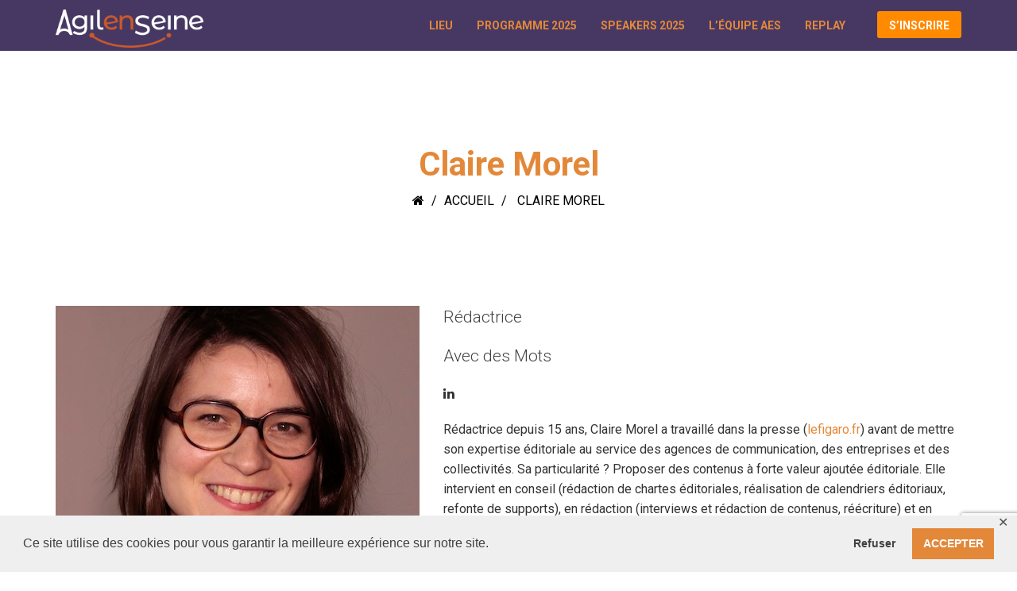

--- FILE ---
content_type: text/html; charset=utf-8
request_url: https://www.google.com/recaptcha/api2/anchor?ar=1&k=6Lc_jqwUAAAAANJXNnTJIcJQEFUZhw74dGqeZE4R&co=aHR0cHM6Ly93d3cuYWdpbGVlbnNlaW5lLmNvbTo0NDM.&hl=en&v=PoyoqOPhxBO7pBk68S4YbpHZ&size=invisible&anchor-ms=20000&execute-ms=30000&cb=jdgv2dqxmssv
body_size: 48406
content:
<!DOCTYPE HTML><html dir="ltr" lang="en"><head><meta http-equiv="Content-Type" content="text/html; charset=UTF-8">
<meta http-equiv="X-UA-Compatible" content="IE=edge">
<title>reCAPTCHA</title>
<style type="text/css">
/* cyrillic-ext */
@font-face {
  font-family: 'Roboto';
  font-style: normal;
  font-weight: 400;
  font-stretch: 100%;
  src: url(//fonts.gstatic.com/s/roboto/v48/KFO7CnqEu92Fr1ME7kSn66aGLdTylUAMa3GUBHMdazTgWw.woff2) format('woff2');
  unicode-range: U+0460-052F, U+1C80-1C8A, U+20B4, U+2DE0-2DFF, U+A640-A69F, U+FE2E-FE2F;
}
/* cyrillic */
@font-face {
  font-family: 'Roboto';
  font-style: normal;
  font-weight: 400;
  font-stretch: 100%;
  src: url(//fonts.gstatic.com/s/roboto/v48/KFO7CnqEu92Fr1ME7kSn66aGLdTylUAMa3iUBHMdazTgWw.woff2) format('woff2');
  unicode-range: U+0301, U+0400-045F, U+0490-0491, U+04B0-04B1, U+2116;
}
/* greek-ext */
@font-face {
  font-family: 'Roboto';
  font-style: normal;
  font-weight: 400;
  font-stretch: 100%;
  src: url(//fonts.gstatic.com/s/roboto/v48/KFO7CnqEu92Fr1ME7kSn66aGLdTylUAMa3CUBHMdazTgWw.woff2) format('woff2');
  unicode-range: U+1F00-1FFF;
}
/* greek */
@font-face {
  font-family: 'Roboto';
  font-style: normal;
  font-weight: 400;
  font-stretch: 100%;
  src: url(//fonts.gstatic.com/s/roboto/v48/KFO7CnqEu92Fr1ME7kSn66aGLdTylUAMa3-UBHMdazTgWw.woff2) format('woff2');
  unicode-range: U+0370-0377, U+037A-037F, U+0384-038A, U+038C, U+038E-03A1, U+03A3-03FF;
}
/* math */
@font-face {
  font-family: 'Roboto';
  font-style: normal;
  font-weight: 400;
  font-stretch: 100%;
  src: url(//fonts.gstatic.com/s/roboto/v48/KFO7CnqEu92Fr1ME7kSn66aGLdTylUAMawCUBHMdazTgWw.woff2) format('woff2');
  unicode-range: U+0302-0303, U+0305, U+0307-0308, U+0310, U+0312, U+0315, U+031A, U+0326-0327, U+032C, U+032F-0330, U+0332-0333, U+0338, U+033A, U+0346, U+034D, U+0391-03A1, U+03A3-03A9, U+03B1-03C9, U+03D1, U+03D5-03D6, U+03F0-03F1, U+03F4-03F5, U+2016-2017, U+2034-2038, U+203C, U+2040, U+2043, U+2047, U+2050, U+2057, U+205F, U+2070-2071, U+2074-208E, U+2090-209C, U+20D0-20DC, U+20E1, U+20E5-20EF, U+2100-2112, U+2114-2115, U+2117-2121, U+2123-214F, U+2190, U+2192, U+2194-21AE, U+21B0-21E5, U+21F1-21F2, U+21F4-2211, U+2213-2214, U+2216-22FF, U+2308-230B, U+2310, U+2319, U+231C-2321, U+2336-237A, U+237C, U+2395, U+239B-23B7, U+23D0, U+23DC-23E1, U+2474-2475, U+25AF, U+25B3, U+25B7, U+25BD, U+25C1, U+25CA, U+25CC, U+25FB, U+266D-266F, U+27C0-27FF, U+2900-2AFF, U+2B0E-2B11, U+2B30-2B4C, U+2BFE, U+3030, U+FF5B, U+FF5D, U+1D400-1D7FF, U+1EE00-1EEFF;
}
/* symbols */
@font-face {
  font-family: 'Roboto';
  font-style: normal;
  font-weight: 400;
  font-stretch: 100%;
  src: url(//fonts.gstatic.com/s/roboto/v48/KFO7CnqEu92Fr1ME7kSn66aGLdTylUAMaxKUBHMdazTgWw.woff2) format('woff2');
  unicode-range: U+0001-000C, U+000E-001F, U+007F-009F, U+20DD-20E0, U+20E2-20E4, U+2150-218F, U+2190, U+2192, U+2194-2199, U+21AF, U+21E6-21F0, U+21F3, U+2218-2219, U+2299, U+22C4-22C6, U+2300-243F, U+2440-244A, U+2460-24FF, U+25A0-27BF, U+2800-28FF, U+2921-2922, U+2981, U+29BF, U+29EB, U+2B00-2BFF, U+4DC0-4DFF, U+FFF9-FFFB, U+10140-1018E, U+10190-1019C, U+101A0, U+101D0-101FD, U+102E0-102FB, U+10E60-10E7E, U+1D2C0-1D2D3, U+1D2E0-1D37F, U+1F000-1F0FF, U+1F100-1F1AD, U+1F1E6-1F1FF, U+1F30D-1F30F, U+1F315, U+1F31C, U+1F31E, U+1F320-1F32C, U+1F336, U+1F378, U+1F37D, U+1F382, U+1F393-1F39F, U+1F3A7-1F3A8, U+1F3AC-1F3AF, U+1F3C2, U+1F3C4-1F3C6, U+1F3CA-1F3CE, U+1F3D4-1F3E0, U+1F3ED, U+1F3F1-1F3F3, U+1F3F5-1F3F7, U+1F408, U+1F415, U+1F41F, U+1F426, U+1F43F, U+1F441-1F442, U+1F444, U+1F446-1F449, U+1F44C-1F44E, U+1F453, U+1F46A, U+1F47D, U+1F4A3, U+1F4B0, U+1F4B3, U+1F4B9, U+1F4BB, U+1F4BF, U+1F4C8-1F4CB, U+1F4D6, U+1F4DA, U+1F4DF, U+1F4E3-1F4E6, U+1F4EA-1F4ED, U+1F4F7, U+1F4F9-1F4FB, U+1F4FD-1F4FE, U+1F503, U+1F507-1F50B, U+1F50D, U+1F512-1F513, U+1F53E-1F54A, U+1F54F-1F5FA, U+1F610, U+1F650-1F67F, U+1F687, U+1F68D, U+1F691, U+1F694, U+1F698, U+1F6AD, U+1F6B2, U+1F6B9-1F6BA, U+1F6BC, U+1F6C6-1F6CF, U+1F6D3-1F6D7, U+1F6E0-1F6EA, U+1F6F0-1F6F3, U+1F6F7-1F6FC, U+1F700-1F7FF, U+1F800-1F80B, U+1F810-1F847, U+1F850-1F859, U+1F860-1F887, U+1F890-1F8AD, U+1F8B0-1F8BB, U+1F8C0-1F8C1, U+1F900-1F90B, U+1F93B, U+1F946, U+1F984, U+1F996, U+1F9E9, U+1FA00-1FA6F, U+1FA70-1FA7C, U+1FA80-1FA89, U+1FA8F-1FAC6, U+1FACE-1FADC, U+1FADF-1FAE9, U+1FAF0-1FAF8, U+1FB00-1FBFF;
}
/* vietnamese */
@font-face {
  font-family: 'Roboto';
  font-style: normal;
  font-weight: 400;
  font-stretch: 100%;
  src: url(//fonts.gstatic.com/s/roboto/v48/KFO7CnqEu92Fr1ME7kSn66aGLdTylUAMa3OUBHMdazTgWw.woff2) format('woff2');
  unicode-range: U+0102-0103, U+0110-0111, U+0128-0129, U+0168-0169, U+01A0-01A1, U+01AF-01B0, U+0300-0301, U+0303-0304, U+0308-0309, U+0323, U+0329, U+1EA0-1EF9, U+20AB;
}
/* latin-ext */
@font-face {
  font-family: 'Roboto';
  font-style: normal;
  font-weight: 400;
  font-stretch: 100%;
  src: url(//fonts.gstatic.com/s/roboto/v48/KFO7CnqEu92Fr1ME7kSn66aGLdTylUAMa3KUBHMdazTgWw.woff2) format('woff2');
  unicode-range: U+0100-02BA, U+02BD-02C5, U+02C7-02CC, U+02CE-02D7, U+02DD-02FF, U+0304, U+0308, U+0329, U+1D00-1DBF, U+1E00-1E9F, U+1EF2-1EFF, U+2020, U+20A0-20AB, U+20AD-20C0, U+2113, U+2C60-2C7F, U+A720-A7FF;
}
/* latin */
@font-face {
  font-family: 'Roboto';
  font-style: normal;
  font-weight: 400;
  font-stretch: 100%;
  src: url(//fonts.gstatic.com/s/roboto/v48/KFO7CnqEu92Fr1ME7kSn66aGLdTylUAMa3yUBHMdazQ.woff2) format('woff2');
  unicode-range: U+0000-00FF, U+0131, U+0152-0153, U+02BB-02BC, U+02C6, U+02DA, U+02DC, U+0304, U+0308, U+0329, U+2000-206F, U+20AC, U+2122, U+2191, U+2193, U+2212, U+2215, U+FEFF, U+FFFD;
}
/* cyrillic-ext */
@font-face {
  font-family: 'Roboto';
  font-style: normal;
  font-weight: 500;
  font-stretch: 100%;
  src: url(//fonts.gstatic.com/s/roboto/v48/KFO7CnqEu92Fr1ME7kSn66aGLdTylUAMa3GUBHMdazTgWw.woff2) format('woff2');
  unicode-range: U+0460-052F, U+1C80-1C8A, U+20B4, U+2DE0-2DFF, U+A640-A69F, U+FE2E-FE2F;
}
/* cyrillic */
@font-face {
  font-family: 'Roboto';
  font-style: normal;
  font-weight: 500;
  font-stretch: 100%;
  src: url(//fonts.gstatic.com/s/roboto/v48/KFO7CnqEu92Fr1ME7kSn66aGLdTylUAMa3iUBHMdazTgWw.woff2) format('woff2');
  unicode-range: U+0301, U+0400-045F, U+0490-0491, U+04B0-04B1, U+2116;
}
/* greek-ext */
@font-face {
  font-family: 'Roboto';
  font-style: normal;
  font-weight: 500;
  font-stretch: 100%;
  src: url(//fonts.gstatic.com/s/roboto/v48/KFO7CnqEu92Fr1ME7kSn66aGLdTylUAMa3CUBHMdazTgWw.woff2) format('woff2');
  unicode-range: U+1F00-1FFF;
}
/* greek */
@font-face {
  font-family: 'Roboto';
  font-style: normal;
  font-weight: 500;
  font-stretch: 100%;
  src: url(//fonts.gstatic.com/s/roboto/v48/KFO7CnqEu92Fr1ME7kSn66aGLdTylUAMa3-UBHMdazTgWw.woff2) format('woff2');
  unicode-range: U+0370-0377, U+037A-037F, U+0384-038A, U+038C, U+038E-03A1, U+03A3-03FF;
}
/* math */
@font-face {
  font-family: 'Roboto';
  font-style: normal;
  font-weight: 500;
  font-stretch: 100%;
  src: url(//fonts.gstatic.com/s/roboto/v48/KFO7CnqEu92Fr1ME7kSn66aGLdTylUAMawCUBHMdazTgWw.woff2) format('woff2');
  unicode-range: U+0302-0303, U+0305, U+0307-0308, U+0310, U+0312, U+0315, U+031A, U+0326-0327, U+032C, U+032F-0330, U+0332-0333, U+0338, U+033A, U+0346, U+034D, U+0391-03A1, U+03A3-03A9, U+03B1-03C9, U+03D1, U+03D5-03D6, U+03F0-03F1, U+03F4-03F5, U+2016-2017, U+2034-2038, U+203C, U+2040, U+2043, U+2047, U+2050, U+2057, U+205F, U+2070-2071, U+2074-208E, U+2090-209C, U+20D0-20DC, U+20E1, U+20E5-20EF, U+2100-2112, U+2114-2115, U+2117-2121, U+2123-214F, U+2190, U+2192, U+2194-21AE, U+21B0-21E5, U+21F1-21F2, U+21F4-2211, U+2213-2214, U+2216-22FF, U+2308-230B, U+2310, U+2319, U+231C-2321, U+2336-237A, U+237C, U+2395, U+239B-23B7, U+23D0, U+23DC-23E1, U+2474-2475, U+25AF, U+25B3, U+25B7, U+25BD, U+25C1, U+25CA, U+25CC, U+25FB, U+266D-266F, U+27C0-27FF, U+2900-2AFF, U+2B0E-2B11, U+2B30-2B4C, U+2BFE, U+3030, U+FF5B, U+FF5D, U+1D400-1D7FF, U+1EE00-1EEFF;
}
/* symbols */
@font-face {
  font-family: 'Roboto';
  font-style: normal;
  font-weight: 500;
  font-stretch: 100%;
  src: url(//fonts.gstatic.com/s/roboto/v48/KFO7CnqEu92Fr1ME7kSn66aGLdTylUAMaxKUBHMdazTgWw.woff2) format('woff2');
  unicode-range: U+0001-000C, U+000E-001F, U+007F-009F, U+20DD-20E0, U+20E2-20E4, U+2150-218F, U+2190, U+2192, U+2194-2199, U+21AF, U+21E6-21F0, U+21F3, U+2218-2219, U+2299, U+22C4-22C6, U+2300-243F, U+2440-244A, U+2460-24FF, U+25A0-27BF, U+2800-28FF, U+2921-2922, U+2981, U+29BF, U+29EB, U+2B00-2BFF, U+4DC0-4DFF, U+FFF9-FFFB, U+10140-1018E, U+10190-1019C, U+101A0, U+101D0-101FD, U+102E0-102FB, U+10E60-10E7E, U+1D2C0-1D2D3, U+1D2E0-1D37F, U+1F000-1F0FF, U+1F100-1F1AD, U+1F1E6-1F1FF, U+1F30D-1F30F, U+1F315, U+1F31C, U+1F31E, U+1F320-1F32C, U+1F336, U+1F378, U+1F37D, U+1F382, U+1F393-1F39F, U+1F3A7-1F3A8, U+1F3AC-1F3AF, U+1F3C2, U+1F3C4-1F3C6, U+1F3CA-1F3CE, U+1F3D4-1F3E0, U+1F3ED, U+1F3F1-1F3F3, U+1F3F5-1F3F7, U+1F408, U+1F415, U+1F41F, U+1F426, U+1F43F, U+1F441-1F442, U+1F444, U+1F446-1F449, U+1F44C-1F44E, U+1F453, U+1F46A, U+1F47D, U+1F4A3, U+1F4B0, U+1F4B3, U+1F4B9, U+1F4BB, U+1F4BF, U+1F4C8-1F4CB, U+1F4D6, U+1F4DA, U+1F4DF, U+1F4E3-1F4E6, U+1F4EA-1F4ED, U+1F4F7, U+1F4F9-1F4FB, U+1F4FD-1F4FE, U+1F503, U+1F507-1F50B, U+1F50D, U+1F512-1F513, U+1F53E-1F54A, U+1F54F-1F5FA, U+1F610, U+1F650-1F67F, U+1F687, U+1F68D, U+1F691, U+1F694, U+1F698, U+1F6AD, U+1F6B2, U+1F6B9-1F6BA, U+1F6BC, U+1F6C6-1F6CF, U+1F6D3-1F6D7, U+1F6E0-1F6EA, U+1F6F0-1F6F3, U+1F6F7-1F6FC, U+1F700-1F7FF, U+1F800-1F80B, U+1F810-1F847, U+1F850-1F859, U+1F860-1F887, U+1F890-1F8AD, U+1F8B0-1F8BB, U+1F8C0-1F8C1, U+1F900-1F90B, U+1F93B, U+1F946, U+1F984, U+1F996, U+1F9E9, U+1FA00-1FA6F, U+1FA70-1FA7C, U+1FA80-1FA89, U+1FA8F-1FAC6, U+1FACE-1FADC, U+1FADF-1FAE9, U+1FAF0-1FAF8, U+1FB00-1FBFF;
}
/* vietnamese */
@font-face {
  font-family: 'Roboto';
  font-style: normal;
  font-weight: 500;
  font-stretch: 100%;
  src: url(//fonts.gstatic.com/s/roboto/v48/KFO7CnqEu92Fr1ME7kSn66aGLdTylUAMa3OUBHMdazTgWw.woff2) format('woff2');
  unicode-range: U+0102-0103, U+0110-0111, U+0128-0129, U+0168-0169, U+01A0-01A1, U+01AF-01B0, U+0300-0301, U+0303-0304, U+0308-0309, U+0323, U+0329, U+1EA0-1EF9, U+20AB;
}
/* latin-ext */
@font-face {
  font-family: 'Roboto';
  font-style: normal;
  font-weight: 500;
  font-stretch: 100%;
  src: url(//fonts.gstatic.com/s/roboto/v48/KFO7CnqEu92Fr1ME7kSn66aGLdTylUAMa3KUBHMdazTgWw.woff2) format('woff2');
  unicode-range: U+0100-02BA, U+02BD-02C5, U+02C7-02CC, U+02CE-02D7, U+02DD-02FF, U+0304, U+0308, U+0329, U+1D00-1DBF, U+1E00-1E9F, U+1EF2-1EFF, U+2020, U+20A0-20AB, U+20AD-20C0, U+2113, U+2C60-2C7F, U+A720-A7FF;
}
/* latin */
@font-face {
  font-family: 'Roboto';
  font-style: normal;
  font-weight: 500;
  font-stretch: 100%;
  src: url(//fonts.gstatic.com/s/roboto/v48/KFO7CnqEu92Fr1ME7kSn66aGLdTylUAMa3yUBHMdazQ.woff2) format('woff2');
  unicode-range: U+0000-00FF, U+0131, U+0152-0153, U+02BB-02BC, U+02C6, U+02DA, U+02DC, U+0304, U+0308, U+0329, U+2000-206F, U+20AC, U+2122, U+2191, U+2193, U+2212, U+2215, U+FEFF, U+FFFD;
}
/* cyrillic-ext */
@font-face {
  font-family: 'Roboto';
  font-style: normal;
  font-weight: 900;
  font-stretch: 100%;
  src: url(//fonts.gstatic.com/s/roboto/v48/KFO7CnqEu92Fr1ME7kSn66aGLdTylUAMa3GUBHMdazTgWw.woff2) format('woff2');
  unicode-range: U+0460-052F, U+1C80-1C8A, U+20B4, U+2DE0-2DFF, U+A640-A69F, U+FE2E-FE2F;
}
/* cyrillic */
@font-face {
  font-family: 'Roboto';
  font-style: normal;
  font-weight: 900;
  font-stretch: 100%;
  src: url(//fonts.gstatic.com/s/roboto/v48/KFO7CnqEu92Fr1ME7kSn66aGLdTylUAMa3iUBHMdazTgWw.woff2) format('woff2');
  unicode-range: U+0301, U+0400-045F, U+0490-0491, U+04B0-04B1, U+2116;
}
/* greek-ext */
@font-face {
  font-family: 'Roboto';
  font-style: normal;
  font-weight: 900;
  font-stretch: 100%;
  src: url(//fonts.gstatic.com/s/roboto/v48/KFO7CnqEu92Fr1ME7kSn66aGLdTylUAMa3CUBHMdazTgWw.woff2) format('woff2');
  unicode-range: U+1F00-1FFF;
}
/* greek */
@font-face {
  font-family: 'Roboto';
  font-style: normal;
  font-weight: 900;
  font-stretch: 100%;
  src: url(//fonts.gstatic.com/s/roboto/v48/KFO7CnqEu92Fr1ME7kSn66aGLdTylUAMa3-UBHMdazTgWw.woff2) format('woff2');
  unicode-range: U+0370-0377, U+037A-037F, U+0384-038A, U+038C, U+038E-03A1, U+03A3-03FF;
}
/* math */
@font-face {
  font-family: 'Roboto';
  font-style: normal;
  font-weight: 900;
  font-stretch: 100%;
  src: url(//fonts.gstatic.com/s/roboto/v48/KFO7CnqEu92Fr1ME7kSn66aGLdTylUAMawCUBHMdazTgWw.woff2) format('woff2');
  unicode-range: U+0302-0303, U+0305, U+0307-0308, U+0310, U+0312, U+0315, U+031A, U+0326-0327, U+032C, U+032F-0330, U+0332-0333, U+0338, U+033A, U+0346, U+034D, U+0391-03A1, U+03A3-03A9, U+03B1-03C9, U+03D1, U+03D5-03D6, U+03F0-03F1, U+03F4-03F5, U+2016-2017, U+2034-2038, U+203C, U+2040, U+2043, U+2047, U+2050, U+2057, U+205F, U+2070-2071, U+2074-208E, U+2090-209C, U+20D0-20DC, U+20E1, U+20E5-20EF, U+2100-2112, U+2114-2115, U+2117-2121, U+2123-214F, U+2190, U+2192, U+2194-21AE, U+21B0-21E5, U+21F1-21F2, U+21F4-2211, U+2213-2214, U+2216-22FF, U+2308-230B, U+2310, U+2319, U+231C-2321, U+2336-237A, U+237C, U+2395, U+239B-23B7, U+23D0, U+23DC-23E1, U+2474-2475, U+25AF, U+25B3, U+25B7, U+25BD, U+25C1, U+25CA, U+25CC, U+25FB, U+266D-266F, U+27C0-27FF, U+2900-2AFF, U+2B0E-2B11, U+2B30-2B4C, U+2BFE, U+3030, U+FF5B, U+FF5D, U+1D400-1D7FF, U+1EE00-1EEFF;
}
/* symbols */
@font-face {
  font-family: 'Roboto';
  font-style: normal;
  font-weight: 900;
  font-stretch: 100%;
  src: url(//fonts.gstatic.com/s/roboto/v48/KFO7CnqEu92Fr1ME7kSn66aGLdTylUAMaxKUBHMdazTgWw.woff2) format('woff2');
  unicode-range: U+0001-000C, U+000E-001F, U+007F-009F, U+20DD-20E0, U+20E2-20E4, U+2150-218F, U+2190, U+2192, U+2194-2199, U+21AF, U+21E6-21F0, U+21F3, U+2218-2219, U+2299, U+22C4-22C6, U+2300-243F, U+2440-244A, U+2460-24FF, U+25A0-27BF, U+2800-28FF, U+2921-2922, U+2981, U+29BF, U+29EB, U+2B00-2BFF, U+4DC0-4DFF, U+FFF9-FFFB, U+10140-1018E, U+10190-1019C, U+101A0, U+101D0-101FD, U+102E0-102FB, U+10E60-10E7E, U+1D2C0-1D2D3, U+1D2E0-1D37F, U+1F000-1F0FF, U+1F100-1F1AD, U+1F1E6-1F1FF, U+1F30D-1F30F, U+1F315, U+1F31C, U+1F31E, U+1F320-1F32C, U+1F336, U+1F378, U+1F37D, U+1F382, U+1F393-1F39F, U+1F3A7-1F3A8, U+1F3AC-1F3AF, U+1F3C2, U+1F3C4-1F3C6, U+1F3CA-1F3CE, U+1F3D4-1F3E0, U+1F3ED, U+1F3F1-1F3F3, U+1F3F5-1F3F7, U+1F408, U+1F415, U+1F41F, U+1F426, U+1F43F, U+1F441-1F442, U+1F444, U+1F446-1F449, U+1F44C-1F44E, U+1F453, U+1F46A, U+1F47D, U+1F4A3, U+1F4B0, U+1F4B3, U+1F4B9, U+1F4BB, U+1F4BF, U+1F4C8-1F4CB, U+1F4D6, U+1F4DA, U+1F4DF, U+1F4E3-1F4E6, U+1F4EA-1F4ED, U+1F4F7, U+1F4F9-1F4FB, U+1F4FD-1F4FE, U+1F503, U+1F507-1F50B, U+1F50D, U+1F512-1F513, U+1F53E-1F54A, U+1F54F-1F5FA, U+1F610, U+1F650-1F67F, U+1F687, U+1F68D, U+1F691, U+1F694, U+1F698, U+1F6AD, U+1F6B2, U+1F6B9-1F6BA, U+1F6BC, U+1F6C6-1F6CF, U+1F6D3-1F6D7, U+1F6E0-1F6EA, U+1F6F0-1F6F3, U+1F6F7-1F6FC, U+1F700-1F7FF, U+1F800-1F80B, U+1F810-1F847, U+1F850-1F859, U+1F860-1F887, U+1F890-1F8AD, U+1F8B0-1F8BB, U+1F8C0-1F8C1, U+1F900-1F90B, U+1F93B, U+1F946, U+1F984, U+1F996, U+1F9E9, U+1FA00-1FA6F, U+1FA70-1FA7C, U+1FA80-1FA89, U+1FA8F-1FAC6, U+1FACE-1FADC, U+1FADF-1FAE9, U+1FAF0-1FAF8, U+1FB00-1FBFF;
}
/* vietnamese */
@font-face {
  font-family: 'Roboto';
  font-style: normal;
  font-weight: 900;
  font-stretch: 100%;
  src: url(//fonts.gstatic.com/s/roboto/v48/KFO7CnqEu92Fr1ME7kSn66aGLdTylUAMa3OUBHMdazTgWw.woff2) format('woff2');
  unicode-range: U+0102-0103, U+0110-0111, U+0128-0129, U+0168-0169, U+01A0-01A1, U+01AF-01B0, U+0300-0301, U+0303-0304, U+0308-0309, U+0323, U+0329, U+1EA0-1EF9, U+20AB;
}
/* latin-ext */
@font-face {
  font-family: 'Roboto';
  font-style: normal;
  font-weight: 900;
  font-stretch: 100%;
  src: url(//fonts.gstatic.com/s/roboto/v48/KFO7CnqEu92Fr1ME7kSn66aGLdTylUAMa3KUBHMdazTgWw.woff2) format('woff2');
  unicode-range: U+0100-02BA, U+02BD-02C5, U+02C7-02CC, U+02CE-02D7, U+02DD-02FF, U+0304, U+0308, U+0329, U+1D00-1DBF, U+1E00-1E9F, U+1EF2-1EFF, U+2020, U+20A0-20AB, U+20AD-20C0, U+2113, U+2C60-2C7F, U+A720-A7FF;
}
/* latin */
@font-face {
  font-family: 'Roboto';
  font-style: normal;
  font-weight: 900;
  font-stretch: 100%;
  src: url(//fonts.gstatic.com/s/roboto/v48/KFO7CnqEu92Fr1ME7kSn66aGLdTylUAMa3yUBHMdazQ.woff2) format('woff2');
  unicode-range: U+0000-00FF, U+0131, U+0152-0153, U+02BB-02BC, U+02C6, U+02DA, U+02DC, U+0304, U+0308, U+0329, U+2000-206F, U+20AC, U+2122, U+2191, U+2193, U+2212, U+2215, U+FEFF, U+FFFD;
}

</style>
<link rel="stylesheet" type="text/css" href="https://www.gstatic.com/recaptcha/releases/PoyoqOPhxBO7pBk68S4YbpHZ/styles__ltr.css">
<script nonce="-eKb8ZH_N_t9N6BxX_hxzA" type="text/javascript">window['__recaptcha_api'] = 'https://www.google.com/recaptcha/api2/';</script>
<script type="text/javascript" src="https://www.gstatic.com/recaptcha/releases/PoyoqOPhxBO7pBk68S4YbpHZ/recaptcha__en.js" nonce="-eKb8ZH_N_t9N6BxX_hxzA">
      
    </script></head>
<body><div id="rc-anchor-alert" class="rc-anchor-alert"></div>
<input type="hidden" id="recaptcha-token" value="[base64]">
<script type="text/javascript" nonce="-eKb8ZH_N_t9N6BxX_hxzA">
      recaptcha.anchor.Main.init("[\x22ainput\x22,[\x22bgdata\x22,\x22\x22,\[base64]/[base64]/[base64]/[base64]/[base64]/[base64]/KGcoTywyNTMsTy5PKSxVRyhPLEMpKTpnKE8sMjUzLEMpLE8pKSxsKSksTykpfSxieT1mdW5jdGlvbihDLE8sdSxsKXtmb3IobD0odT1SKEMpLDApO08+MDtPLS0pbD1sPDw4fFooQyk7ZyhDLHUsbCl9LFVHPWZ1bmN0aW9uKEMsTyl7Qy5pLmxlbmd0aD4xMDQ/[base64]/[base64]/[base64]/[base64]/[base64]/[base64]/[base64]\\u003d\x22,\[base64]\x22,\x22LWw5WMOAeRDCg8OgwqTDgMKQwr7CksOMMsKJVsOSfsO/[base64]/[base64]/[base64]/Ci8Onw6TDrMOAEcKVH8O5w7fCizfCrMKrw6VMam9Ewp7DjsOtWMOJNsKlNMKvwrgwKF4UZxBcQ0/DrBHDiG3CjcKbwr/[base64]/w5TDr8O9wpBuN2tEacK5fwwwwr1SwrJnXBdkcU/CulfCncKlwpdPHQE3wrXCpMO6w7QqwqvCu8KcwqYUaMOja1/CkSkvXkjDti7DgsOdwognwoN4GwRQwp/CvjRBXgwAbsOnw63DpyjDosO2HMOpARBZaH7Cjh7CosOrw7TDgzzCvcKHIsKYwqgDw43DjMO6w4oDC8OnE8OIw7vCsjR1K0fDgmTCv0fDqcKnTsKgBAEfw7JPcU7CocKJGsKfw6o2wrxTw7giwpfDi8KlwrvDkkIXEV/[base64]/Ct0bDnMOdbsOtYyTDv1IVwrZxwpt0E8Oqwr3CiTclwolxED53w4TCk0DDkcOTcMKww6HDrwpwUgXDqR1MKGbDplZgw54GccOnwod2bsK6w48jw6wOMcKmXMKzw7fDksOQwo0RCyjDvVvCkTYQYX5mw7BLwpvDsMKCw4A/NsOiw7PCjl7Cii/DlAbCm8KNwrE9w6bDrsKeN8OyM8KXwrQHwrM9NzXDvcO5wqTCg8K2FHjDv8KHwrfDqzwjw68Zwqgxw59MLXVIw4PDtcOVVD5Fw55baRQADsKNTsOXwrMJUkvDmsK/WGrCmzsgNcOQf1nDk8O7W8OsexFqZm7Cq8KjTVRGw7fCsCTCtMOnLyfDssKaKF5rw45RwrMTw7dOw7dtWcOIcG/CjcOGG8OCMzRzwq/DjxXCsMOiw5Jxw74uUMOXw4JEw5BewoDDu8OAwpIYO1VIw53DjMKVb8KTUSzCkh1bwpTCu8KGw5YbNDh/w7PDtsOQWDZkwoPDj8KLf8Oaw4bDvnFee23CgMO/WsKaw7bDlwrCoMOQwrrCusOuSHBuQMKkwr0Qwp3CoMKUwqnCjSbDsMKAwpQJWMO1woFeLsK1wr16C8KvK8K+w7RUHsKKEcOawqDDjV8/w4F9wq8EwoA4N8Oew7lYw6Y3w4tJwpXCosOjwpt0LXHDm8Khw4whWMKIw60/[base64]/DvEnCuR0TwqAow6UywqxTw6zCp8KEw6nDisOVwrF5QjEMd2TChMOAwoEndMK3YksJw547w5nDsMKPw4oGw4l0wrvCjcOzw7LCr8OLw5cHIU7DgGbCvhoQw7gqw6V+w6LCn0Jlw6wdEMK6VMOfwr/Drg1fQcOgEMOHwod+w6h+w5Ywwr/DiXMOwpFvGH5vd8OxTMOwwqjDhV5NfMOuOEVWBTUIOkIZwqTClcOsw65Uw4YWU3chGsKbw5Nmwqwaw5nCv14Gw4/[base64]/wpsTC8KMw4oINMOJb8KEDMOff8OSw7vDoETCkcOpAzM1BnHCrcOKCMKnTX0ZYQ8/w4dcwrVPRcODw4BiNxR+GsO/QcOMw4PDmADCuMOowpPCvyvDuhvDpMK8RsOaw5JVVsKqAsKvTzLDk8OJwpLDh2NVwr/DrMKCQBTDlcKTwqTCvFDDscKEZmkyw6oDBMO/wpMcw7fDgCHDoh0AZMKlwqY5P8KxT0nCtjxnwrXCosObAcKywrbDnnbDv8OsFh7DhibDrcOXKMOGQMOJwpDDvMKrC8KzwqrDg8KFw4HCmhfDjcK1FUNzXUnCq2ZPwqJ+wpc/w4fDulFWMMKLd8OeJcOIwqMnb8OrwpLCpsKIPzbDrcKyw4wyLsKZZGpswolAL8OARkYdSwQtw4d8WyBhQcOSVcOBSsOxwpHDk8Orw7wiw64QdcOXwoFPZHVBwrnDuHU4G8OPXUoIw6HDicKmw6Y/w6XCucKmfMOewrHCvU/CksOnCsKUw6/DjUPCrBTCuMOLwqlDwpHDimXCmsOVacOyWEjDqsOYH8KUNsOkw7kkw7Nzw74aPjnCuhfCmXXCjcOMEBxJTH/Dq20qwo4xUw/[base64]/[base64]/[base64]/[base64]/DtD7DmVfCocOkw5LCuSoGUMOwwo0XXsK+ey3Cow3CtsK/w7wgwrnDsCnDv8KPV00Dw6TDqsONScO0MsOzwrLDlWnCt04md2LDvsOMwr7DtsO1Ly/DlsO0w4jCokRcZ2zCsMO8PsOgInHDhcOLA8ONFAXDi8ODM8KwQwvCgcKPLcOBw74Mwq9CwrbChcOHNcKXw5suw7pEUHzDrsOUacKCwrXCr8OfwoJgw4XCjMOMeGI9wobDnMO2wqNVw5fDtsKDw6McwoLClUHDpT1CFQJ1w70zwp3Cvn/CrRTCn1BPRGkEWcOHE8OZwrLDlznDhwXDncOVJAV/RcOQWnIMw6YaBEhGwrQTwrLCi8Kjw43DgMOdbApJw6rCj8O2w7ZeMsKpHiLCjcO/w5o7wqA9aR/[base64]/[base64]/[base64]/CqcOSwpVcXMOsCcOWPxvCgTXDg8KubFbCkMKcG8KyQnXDkMOveyofw4jCi8KXFcOSJ0nCqynDlMK4wrbDrkdCYXx8wqwOwq11w4rCl1PDsMKLwr7DnwYuWz0WwrcqERYkVDTChMOzFMK/JUdPJSTDqsKjCVvDscKze0TCoMO8J8O1wqsLwrAGXDvCmMKPwprDpcONwrrDkcOaw7PDh8OtwpnCksKVQ8OYTSPDlHzCkMKTTMOEwr5eXCFASjPCpRxhfUXCk24rw6MJPlBJLMKTwofDlsO/wrPChVnDiXnCpFFwRMOtVsK7woQWHlLCgU99w4ZzwqTCjmF2wrnCoGrDimAvbTLDiQnDkD5lw5wnO8OsIMKMJl3DpcOJwp7Cv8KNwqbDl8KPGMKJeMO/wqEwwonDo8K6w5Yaw6/CqMOJIEPChy8NwqTDlxXCkW3CjcKrwrMQwpvCvWTCpChHKMOew7DClsOPBF7CkMObwogXw5fCjiTDncOad8ORwpfDnMK9wrk0HMOJesORw4TDvRzCisOYwrnCvGzDpzYAXcOoQMKOd8Kww5ICwoPDlwUUJsOIw6nCqk0gP8OCwqDCucOEAsK/[base64]/CksOEw50nfnrDqhEhwoMAX8OCw4LDimLDvsKKwqMsw5bCksK2WkbCpsKPw43Dm3wrGknDl8ORwqBpW3psTcKPw7/CmMKRCCMKwrDCtsOhw6nCuMK2w5oqBsOoQ8ONw50Nw7TDoWJ3ez9RH8OPcn/CtsOme39pwrHCkcKHw4kNGD3CsyrCq8OmI8OsSzzDjA9uw5ZzCUXDqMKJbcK5QB9lWMKyT0oIwoohw5HCj8ObUTLCkXpaw4XDncOFwqQiwr/DksKFwr/Di0/CojsSwrvDvMOjw5kjWn9Dw6Ezw44TwqXDpX5XTALCpHjDj2toDB9sCMOOZzoJw5ouLB5HXnzDo1Ufw4rDi8Kfw793AlXDjxQ/w7ggwoPCqglgAsKuRRQmw6hxMsOqw5odw4zCi0N/[base64]/ZsK4wqMrOGNyw6RZwqtbwpp5VgvCqcOfXwnDlhRHBsK/w6jCvB91cXXDvwTCnsKJwrQDwqoZIx4sZ8Klwrdgw5dKw7tQWQRGTsOKwp9xw5DCh8OYM8OyIHppVcKtOhNiLzvDk8KKZMODQMO2SMKcw5/[base64]/CkXDDjcK+YlbCv8OdVhZfMcOiwp43H2zDmlfClw7DjcOFLm3CrsOcwoV6FBc3X0LDtyzCmsO5EhlSw7UWDhfDp8O5w6pbw44kU8Kuw7kgwojCucOGw4pNM3NedxHDncKHPQ/ClsKww5vCpMKCw5wzFMOUS153XDrDpcOdwpRbE3XCoMOiwrteZUB/wpE+DU/[base64]/YT3DhV8sJFsXwpHDiMK0dA5OaMO6ScKYw6Jgw6PCusOjwqduPjdNf0dxDcOScMKyQ8ONWR/DknnDh3LCs3h1BjcqwrZ+AWHDm0MOHcKAwqgNYMK3w4tMwoZHw5fClMOnwr/DiiDDj2jCsDBGw51zwrjCvcOkw77ClAIqw7/[base64]/DmMOBwoNSw4fCl8OSZU8QwrxKwpvCuU7DgsOqw74hTsOBw75rDcK0w7hFwrMMIFzCvMKLAMOpd8O8wrfDs8O0woZWZVsCw5fCvWxlECfCnMOtGwBkwovDj8Kiw7AIacO0DGx3HcKGCMKhw7rCiMKXGcOXworDk8KeMsKrBsO3HCVJw41JaBwHHsOKMXFvLAHCtMK/[base64]/[base64]/DqFXDqX42worCqljDssOVacKISTlPQm/[base64]/DlMOkBsK6LsONw5PCssOEYQnCtcOXw789TVfCi8O9RsKkKMOAfcODb1HDkwLDni/[base64]/DpE7DrsO/fcK5DnJta3LCmMOVw4LDrsOfwrvCsiDDpG4KwpwLWcK8wrzDvzXCpsOOTcKHQxzDjsOdY2Vzwr7DqsKPbE3CnjIxwqPDjWQfI2phR2Z9wqZBTDFKw5XDhhFoV1/DgxDCgsOGwqdgw5bDtsO0P8Oyw4MNwqnCiTYzwpbDjFrDigRjw4t2wodMYcKjS8O1VcKPwqV1w5PCvwVLwpbDtgJvwqUtw7VpPsOPwoYvCMKAI8OBwqBeJMK6eWrDrybCs8KEw44ZO8O9w5PCgVrCpcKHf8OjZcKawoZ1UBhpwpcxwoPCtcOsw5JUw7Z+a3AaG0/Cp8OrV8Oew63CmcKywqJnwq0rV8KTCU/DocKww53CjcKdwqgXZMOBQhXCs8OzwoDDoHZ5HcKdLSnDnGPCtcOtBWI/w5llKsO1wpbCoyN1FENawq7CiwfDv8KBw43CoyHCl8KaGW7DqycUw49nwq/Ck3DDhMKAwonCjsKXNXJ8C8K7clUBwpHDl8OjNH4Zw7obw6/[base64]/CoTPDi8ORZXpEwrN4wpcFMcKQw4LChsKmZFTCoMOUw5ICw503wq5eVRnCt8Oaw70Awr3CuHjChWLCu8OiJcKbYT9EfRZTw7TDkTkdw6bDnsKlwqrDqGtLCEXCn8OFBMKVwp5CA0cATMK+PMOGATs8SXfDoMO/ZGBkwoBkwoEiPcKvw5jDrMOFMcOJwpkpYsO7worCm0jDiApvB1p7OcOSw5IEwoAtZ1Y1w67DpEvCsMOdEsODHR/[base64]/dsO0MX8mJMONw6TCsMKDw54YwqLDtyXCgcOqPzXCgsKpeUdSwrnDhsKEw7gJwrDCnizCoMOgw6NuwrfCmMKOFMOAw7YReV4LJXTDucKlBMK/wp3CsGrDo8OQwozCuMK1wpTDgDMoAmXCkxTClmkCCChRwqwnDcOGSlFMw7fCji/Dhm3CmsKnKsK4wpEEf8O6w5DCjXrDmXcww5jCt8OiYXMgw4nDs0tHUcKRJV7Dq8OCO8O/wqUGwrgKwoBFw4fDoCTDh8KRwr88w43CqcKzwpRkJBzDhS7Cu8OEwoYUw4rCpWHCqMO/wqXCkxl2csK6wrF/[base64]/[base64]/CgGbDp8Klw5E/Ak5VwrMBw6IlwqUCDVIwwr7DssOePsKXw7nCrSVMwp1gZWlxw6rCscOBw65Uw6bChjpSwpXCkTFQUcKWR8OYw6bDj1wZwq3CtAZVXQLCv2RXwoMCw4bDjUxTw60QaQfCs8KjwpbCoS7DjMOAw6siZsKVVcKaZjsewo7DnA3CpcKHUztTUj8pVx/[base64]/DlGPCvMKzIhUwRjUKw5JnV8K5w6nDslQRw4bCiQpbUBHDlsOQw7rCgsOOw5sjw6vDk3Riw5nCisKfHsO+w5xOwpXDgCnDtMO4YhxhPMOUwplLQHVGw6Y6F3ROHsOMD8OIw4/DvcOuUDc6PTloCcKew5ofwq1kNxDCkg4qw6TCrW4Qw5Qow6/Chx4/eWbCtsO/w4JBFMOtwqfDiGrDpMOCwrTDrsOfW8Ogw4nCjkQ8wpRod8Kfw53Dj8OmMn4yw4nDtV/Ct8O9HELClsOBw7TDr8OQwrjCngPCnsKawpnCsSg5RGgcQ2NcU8KzE3EyU0BhcwbCkgnDoH0pw5DDnTxnDcO0w6JCwpvCqSjCngTCo8KZw6p8O04GcsO6ci7CqMKKCi7DncO7w7UTwpIIGcKrw5JmZsKsWxZ1H8ODw5/DjRlew5nCvSHDmzTCuUnDqMOAwqEnw5/CnyLCvTJuw7d/wrLDmsOtw7QsQgnCi8KmWyAtaFkTw61MO2XDpsOkWMKdWEMKwr0/wrl0EMOKU8OrwojCkMKaw7nDnH07d8KrRGDCuEhITCY+wotCazYXX8K8N2lLbVZAOkFISAgTDcOyEClCwqnDrHrDs8K4w60gwqbDvDXDilddQcONw7DCt0NCD8KQdEvCg8Oowo0vw7bCjHkkwq/Cj8Oiw4LDg8OFGMK0wo7DhhdMMcOEwplAwpkLwq5JCFB+NxENOsKIwrTDh8KfTcONwoPCuE1Zw4/Ct2Q2wq9Mw6wyw6cqWsK+JMO3w6gVdsOfwrYeUCBswokALWh9w54kJ8OgwpfDiT3DncKVwpfChjPCtADCvsOleMKSR8KpwoM4wqMLFMKQwoEIQcK9wpAmw57DmCzDvH5HaRrDv3xjCcKewprDusO7XX/CgHNAwqtsw78Zwp3DjBUxdFnCoMOJwoYLwrDCpsK3w55gS1ZXwoDDocONwqzDlsKUwqozF8KUw5vDn8KVQ8OnC8OgEj1/J8OHw4PCrB8Rwr3CplkrwpJLw4TDsh9kbsKJCMK2UMORIMO3w5ABFcOyKirDvcOMFMKmw5spaULDisKSw5XDvjvDgUgRTFlZNVEWwrPDj07CrhbDnsK5AVvDsRvDlzjCmx/Cr8KXwrEpwp4ZWn4qwpHCmV8Aw4zDhMOjwqLDpgEawoTDuy8dckYMw7h6asO1wpbDtXLCh0PDpsOhwrBfwqFEWcOfw4/CnQ4Uw5J7ClpJwpNlASwfSmdYwr9pdMK8I8KYIVszRMOpRhXCsynCoCjCicKTwpHCvsO8wpRgwottacObUMKvBi42wrJqwol1LzjDjMOtAkhdwqHCjm/[base64]/A8OwCcKKYUrCnDYCUMKDbcO7djU5w5HDocOywrtQG8OgeSPDssOxw6TDsFQRcMKrwohiwr9/w47Cl2NDNcKZwqVwQcOqwoAtbmt1w5vDmsKCKsK1wozDtMK9esKIPA7CisOQwoh/w4fDnsKkwpzCqsKib8OzUSdkw4BKV8KwbcO/VSs+wpwwbAvDs1QwNVMNw6LCisK4wphawrXDkcOmURTCsgLCm8KGD8Kswp7ChWrDlcOuHMOLOMKMR2pjwrogWMONHcOgM8KXw5rDrCrDhcKHw5RpO8OEZx/DpE5kw4YbVMOvbj1/M8KIwoh/QgPCl1bDlCDCsQvCuDAcwrcLw5jDmAbCiyIQwqByw5rDqU/DvsO/CFTCo1TCn8O3w6DDpsKcMz3DlcKBw4l+wofDg8KFwo3DrTZkETAOw7dSw6YOIzXCiRQjw7nCrMKhDQtaGMKRwrvDs2BvwqYhW8O7woxPZGTCgSjDnsOwVsOVTnQDScKPwqAmw5nCgxpuV3YHXX14wpDDrAgjwoQ3w5peBmbCrcOMwq/DthcpVcKwFsKEwo43I19HwrEQR8KGe8Kyb3lDPCrDlsKrw7rCj8OGQsOkw7LDliknwrnDgsKxSMKXw5U+w5rDoxgkw4DClMOXVsKlLMKQwrrDqMKxGMOiwqpLw6HDp8KUXzEYwrbCgz9sw5oAEGRfwoXDqyrCp1/[base64]/DicKpw5/DnMKILcKewpfCnMKQw4bDrMKawrsvw5JdEy0qN8O2w5XDp8O/RhJFPVI+w6AzGifCn8OBPsKKwpjCncK0w77DuMK8QMOrJyTCpsK8JsOsGAHDtsKMw5lhwr3DvMKKw7DDhSPDlnrCjsKsGhPDq1PDl0hewo/CoMOzw7kJwrDCuMKhPMKTwoDCl8Kowp91SMKtw6/[base64]/Cs8KbwqAiw5TDucOPw5bDrMO4YMKNeHLCo8Kpw5bDvx/DnTTDuMKXwrLDoSZ5w782wqcDwprClsOFYSkcW1/DqMKlLR/[base64]/W1Uhw7zDrmBrewzCsQgvL8KPBU9Ww7HDlDTCnVN6w5JIwq0NGy/[base64]/Dg0DCnsKOKsK9HcOPIXnDmT7DohbDpcORwpHCssKzw4gcW8ONw65bKiPDhVDClEfCkU7DjxdsW2PDo8O0w5LDi8KVwpfCv2NUFS/CvgJaDMKOw7TDtMOwworCpjzCjA1edxMQLktnUHnDv1PCm8KpwqLClMK6KsO2wrjDqcOTdT7DiSjDtC3Do8KSKMORw5bDicK8w6/DgsKsAzlFwr9YwoPCgwl5wqbCmcO4w4w+wr1BwpzCosOceinDq1nDg8OywqkTw4VMTcKAw53Ctm/DvcOFw7/[base64]/c8OOw4oMwrEHwrLDrV90Qw/CunTCiiZjKsOWT8KTecOgOcKcLsKAwo1ww7XDninCkcKNYcOKwrnCqF7CqMO9w44gYlVKw6U0wp/CsS/[base64]/CrcKfaMKfw4YVWMKEw4bDokrCpEpeT3FzJ8OLTxDCpsKdw6ImbifDlsK2FcOcGgNawo1VbmVCBEMXwowjFH0Yw6Zzw5t4fMKcw4tDYsKLwoHCnGMmacK1wrnDq8OUbcOnS8OCWmjDqcKKwookw6lZwoJbHsOzw5E4wpTCkMK+UMO6N2LCmsOtwqLDu8K2RcO/K8Ogw44bwqwTcnwUwqDClsO9wpbComrDjcOfw5Ilw4zDkjPDnx5tIcKRwo7DkT5JcEjCnUAVE8K1OMK/AMKaEgvDpRJSworCmsOPD27Cj0o2OsONGMKBw6U/dH7DsiNawrXDhxpxwp7CnzAiDsKaFcOYQ03Cv8OGw7vDjCbDty4LGcOLwoDDvcOJCGvCgcKUKcKCw6U8IG/[base64]/CuydBw6vDgw1Kw5fDjmnDrwoZPMOHwrzDu10fwp3Dq31hw5RZJ8K/dMKqS8KwCsKEIcK/G39Uw59Sw7nDkSU2CjI0wrnCsMKRHDFcwr/Di1wBwrsdw4bCizHCkyzCpArDrcK5SMKDw5N/wpcOw5gpL8OTwpXCpgoad8O3cmjDp0TDiMOheT3CsQlRZR1IGMKTcx4Jwqh3wrjDpGUQw5XCpMKYwpvCpiESVcK9wpbDhcKOwq9BwrpfLEEwcjvCjwbDvjTCu33Cs8K5DMKswpfDtT/CuX8aw641DcKpBlPCqcOdw7vCk8KODcKsWwJpwrh+woF5w7xowoIZfsKADyFnOzYnacOQDnvDlMKXwrdLwrXDj1Niw6xwwrRQwo58T0geNhwHJ8OoIS/CkC3CuMOIH2VZwpXDu8ODwpYVwpbDmmIFby1qw5LDisKbScOJOMKBwrVCcx/DuRjDnFJfwopYCMORw47DtsKXC8K5ZHTClMOIW8OaecKHC3XDrMOBwrnCgFvDhwc8wpgtPsK0wpkFw5bCksOoMifCgcOmwplRNxp/w7w0fxV/w41/ScOXwrjDs8OJSHIYFQbDvcKgw4nCkGDCqMObdcKvMWnCrMKsEUTClDIRGTNgbcK1wp3DqcO3wr7DnDk/L8KJJw3CnHcOw5ZrwrfCkcONLwtVZ8KdJMKkKiTDmSrCvsOtLUQvfQAZw5fDjHzDjiXCnyjCosKgHMKZGsObwo3Ch8OLTzhKwo/CucOpOxs0w7vDsMOmwrbDn8OMbcOmaHh7wrgAwqE/w5bDgsOBwoxSD27CmcORw4ReeXA8wp8ZdsKTZg3DmUVfVjJTw7FDa8O2bsKiw4AJw51HKMKKXy91wpBFwo7DksOvBmpkw6zCscKqwqPCpMO1NUTCoUc/w4zDsi8ifcOxMUgGYG/DkAvCljk+w49wEwBtwrhdZsOQBidbwoXDnxDDvcKZw7tEwrLCtcOQwpzCuREbFcKewozCjcK3YcK4VCvCjBDDi1DDkcOmT8KHw641wrTDtT80wrVgwqTCsjgAw5zDqxjDgcOcwrrDjsK6L8K+BkVSw6PDrAR/TcKKw5NVw61uw4oMbCMJccOow5pxF3BHwpB3wpfCmUYzesOgShITZlPCi0LDqjpXwqN0w7HDuMOzKcKVWmtGZ8OJPMO/[base64]/DqsOsSsOeVjNPw7PDvyTCmisAR8Klw5h7bMOBV11OwoIUfcOEfMKUQsOAB2Igwp8OwoXDnsOiwqbDocOQwq1Lwq/DpMOPZsO/bcKUDmvDrDrDvX/CmCs6wqzDn8KKwpMewrfCoMOadMOAwrVDwpTCu8KKw4jDs8KLwrfDpVLCtgrDkWpEMMKaIcObeihOwoVLw5liwqHDv8OpAknDmGxNFsKnGwfDtz4POcOGwoPCpcOWwp7ClMO/V0PDosOgw5AGw5fDomPDijMRwp/CimsmwovCjMO4csK/wr/DvcK6BRoQwpDCtk4QEsOCwplRSsOAw6lDUFMpecOQV8KTF0/DtigqwoFRw5zCpMKnwqgJY8OCw6vCtcKZwpTDqXjDkFtMwqnChMK4wpLDhsOBQcKqwoI+MitPccKCw4LCsjk0YBbCvMOyRnZcw7PDiTtowpFvUMKUMMKQOMO8SBEILMO6w6/Cvk1iw4USM8O+wrsSbnXCpsOYwofCicOseMOHeHDCnTJpwpchw4IJFw/CnsKhIcOVw555asOmMEbDsMO6w73ClgwXwr9xcsKdw6lMTMK+NGJ/[base64]/DmHBfMMORYMKkdFLCpAxBwqdZw5/CvmJSbB9tw4LCpngTwpZ0AcOjCMO7XwQsLjJKwqDCuzpXwoDCv2/Cm0zDocKkcXfCnVtAGMKUwrEqw54fCMOJEFMNYMOeRcK9w49Bw7owPhtrdcONw6jCg8OJD8K/[base64]/CjVfClFR0w6IPwo1gw5LCp8KCw7DDtMOhVMO4A8K2w4YTwqHDnsKHw5hjw4zCm3hiZ8KFSMOhZ3rDqsKgK2XDjMK0w4orw5Z/wpc3P8O+S8KQw7wnw4rCgWrDp8KIwpXCjsOJTzcUw6wFXcKeKcKgX8KYc8K6cSDCjEMbwqvDocOcwrLCv0NHR8KjY1k0Q8KVwrp9wodbbGvDvTFwwr1ew4zCksKYw5cJDsOPwqLCucO2K33CpsO/w44Lwp1mw4IYHMOww7Jow61uCgfDlSHCtcKMwqYew4E6w7DDmMKKDcK+fF/[base64]/CmHpoBsK6wr9mDxDDosOew5jDi8OKw5jDt8O8CsODT8Kle8K8N8OXw6tyM8KccQEuwonDskzDuMKJYcOdw5s4WMOfHMOvw75awq4Jwq/[base64]/DjWlpWmrCkwhNw6LDthrClXtQw6szJcKKw4/DqTDCkMKbw4ZVw6/Colh5w5YVQsO3YcKqf8KORVXDrg5EBX4bBMO+IDAxw53CsmrDtsKYw6TCjMK3VT8tw7FKw4sEfHApw5HDmRDCgsKOMlrCrB/DkGDCtsK7A0wKFXE/wo7CnsOxMsKGwp7CicOfHsKrc8O3YBLCqsOuJVTCv8OTOxgyw6ojQ3MGwrFBw5c0D8Owwo4WwpLClMOWwqxiO2XCkXxRPGHDvnnDhMKHw4/[base64]/DjmpHw6wAw4bDqAs0a8O/w5NzGMKbG0jCgBzDhWg0XsKgbXLCpwxCWcKZFcKAw6vChzHDil87wp4kwpd9w61LwpvDrsOow7vDvcKRcx/CnQITX0B/Mh0bwr53wpprwrVrw4pYKl3CvDjCscKIwocAw69Ew5rClk8ew5DCiXLDrsK8w7/ClFDDjwLCsMKZMwVldMOhw5hTwqbCosOawqsow6Vww7UrG8O2wr3Du8OTHFTCs8K0wrsLw4DCiisGwqXCjMKjAHdgeinCoix+VsObSnvDisKAwr/ClRLChMOQw5XCkMK8wpsPasK5NMKrL8OHw7nDomRow4J4w7/[base64]/[base64]/[base64]/w6bCkUccKlzCuFB8wrtrMcK1BjrDssO4C8Ogcjp8digZPMOZDi3CjMO+wrMgCHYcwrXCjHVuwqLDgsOGSBk0YR9Qw41nw7bCl8OCw6rCsy7DqsO6JMONwrnCtz3Dtl7DrQ1DQcOoTA/CmsK4b8O2w5VMwoDCq2TCt8KDwqw+w6E4wqHCmjwgS8K8GlYlwrpww6U1wo/[base64]/WMOTeTTDpMKvTMKhw4hgFhZIwol3NMOmQcOJUcOqw4MvwrpxAsKwwqprJcKZw7wlw5ZtasKpWMOGI8OuEUNtwrnCqV/[base64]/Cg0U8w7zDoMOTAcKuw5kzX8K/wqxuw4Mxw5zDm8Kmw4htEcK/w6TCn8KLw49ywrLCssOSw4PDkHHCnTwKHSfDhENAXA9ALMOcIcKfw70dwpkhw4DDvxlZw78YwrrCmS3CjcK0w6XDr8OFMMK0w750w7ZxbUNmHMOdw68fw5PDgcOqwrDCjUbDq8ODCDYkEcKEDjJeRwIWcB/DvBsSw6HCi0oVGMKCMcO5w4DCtXHCmnBow5IwEsOmCRMtwpJyWQXDp8Ktw540wrZ/UUrDhk8IccKQw55iGMO5LmfCmsKdwqvCsgnDjMOEwplyw7lDXsOlSMKjw4vDr8K4QRzCncOOw7nCh8OWBnjCqk/DmxJewqZjwr3Ch8OiSVjDnjPCkcOBLzDCmsOxwpJbIsODw6o4w6kpMzgEV8K9BWXCosO/w4xIw7nCtcKLwpYqEhnDkWHCsw1sw5E7wrY4GjUhw7lycijDkyMjw6rChsK5UhAGwqx9w6EQwrbDigHCrmnCg8Onw6PDuMKrdi1IVMOswpLCnhnCpgsINsKPBMOJw5FXH8K+wrPDjMK4wrzDg8O/C1dQdD3DgFjCr8ONwrzCiw81w6jCpcOoOl/DkcK9SsOwIcOzwqXDjBzCsjtBVm7DrEc0wpTCkAI7Z8KKSMK9N1rDpXDCmm0HSsOjBcK4wpLCm24ow53DrMKjw4lCexjDvUNwBB3DlhIxwq3DvmDDn2/CsjN3wpgBwobChUsUFlgMUMKMMnEtc8OGwq8vwr97w6c0wp4jRBfDjCVaDsOuVsK3w47CnsOJw4jCsWYwd8Odw70keMOxCRZgZgsdwq0Bw4lbwp/DuMOyC8KHw7jDv8OabisVHHjDjcOdwrYiw5pIwrzDsjnCq8KTwqVHwqLDr2PCksKfEj5CeV/DmcO2DzM/w5PDijTCssO6w65SF1QZwq4ZesO/dMO+w5tVwqIYBMO6w5fDpcOoRMKVwrtIRAHDtWYePMOEI0LCs24+w4PCqlwDwqZ4M8KLOV3CgQ7Du8KafXfCmXIHw6NQccKWMsK9NHp+Sl7Cl3/CncKLYXTCnl/[base64]/LgZsw40ow7nCp8Orwp7CvsK1wr/[base64]/DjcKnRsOxwqhpwo4+w73Cuilzw5XDjGLDhcOywp9yMCBfwo3CikZkwrgrUcK8w6PCnmtPw6HCncK6BMKgKSzCmxnDsVkvwodpwpE8C8OdVmF5wrvCssOwwp/Do8Onwo/DtsOYJ8KCScKGwrTCm8K0wp7DvcKxGcOYwrM5wqpEXcKOw5XCg8O3wp7DscK/wpzCmQxvwrTClSJJTArCpDTCriErwrvCrcOVecONw6rDjMKtwoknBGvDkC3DoMKVw7DCk3cbw6MEBcOFwqTCp8Kuw5DDkcKSeMOWW8KKw5bDvMK3w6rDmjjDtnMAwonChxbCrVJfw6nCtR5Dwp/Cn0dpw4HCrGvDu0zDrcKLAMO4PsKgbMK7w4MywpzDl3zCrsOpw6Ynw74eMidRwrcbOidrw6gaw4FVw74Rw5/CgcO0TcO9w5LDv8KBLMOkBmxfFcKzBhjDn3vDrgPCo8KOL8OrHcKiwoQaw7bDugrDscKtwqPDs8OcOWF+wqBiwoPDlsK/w5cfM1B9VcKVeCPCqcOaQg/DjsKBasOjdXvChiESdMKUw7TCkjDDlsOGckoTwqgRwo8uwphwCFULw7RGw7nDiSt6FsOQa8K/wokYaE8yXFHCjAZ6wrvDgj/CncKtT23DhMOsAcOawo/Do8OFC8OyA8OtGCLCksOpM3F0w7oLAcKtBsOew5nDnh0jaErDjyd4w4k2wopaYk8sRMKVdcKdw5kdw6IOwoppd8Kqw6tow7dhaMKtJ8Klw4kRwoPCssOCEypuRijDg8OKw7nDqsOSw5nChcKUwqBgeH/CoMOfb8Ovw4PCnwdwUcKhw6RfJWTClsO9wo/[base64]/wo/Cri3CrzwhwqM/w6IJwoHDhMKtwoEXwqXDhMKNwpTCuE3DkTHDuWttwqFrYEjCpMO2wpXCnMK9w7XDmMO5b8K/[base64]/DqcKuw5pTwqxBw5vCijRgfWLDlcKGw7TChCcxSMOCwobCtsKaehTCoMOpw6FdcsOZw7EyGcKuw7olPsKFdx7DosKNOcKDSXjDo29qwrs1HUTCm8Kfw5HDlcOSwo/[base64]/[base64]/CssKcfz1iwovCt8KUwqfClDHChkvCusK0w4jCssK9w7NrwrbDgsOew4/CuBpmKcKjwoXDkMKkw7oEesOsw5HCtcOawo0tIsOIMBvCgXwSwqPCu8OfDRXCvh0Fw4B9fHlbZ3bDl8OBYH0dwpdZwp0gdjlTeUA/w7/[base64]/Cl1nCmcOpKmsKwqLDiXvCncOHwqTDm8OVfjXDicKjw6HCrXTCvWw7w6XDqsO3woU8w5Ukwp/CocKmwqPDtFfDgcKbwqLDu3BDwppMw5MSw7/DkcKvXcKBw74KP8OQfsOpWTvCvMOPwo8Jw4XDlg7CjjRheijCtEYuw4fClk4ZZS/DgjXCucOwG8Khwr81Pz7CgsKSaWAFw7DDucOXw7fCtMKhZcOLwpFbFlbCtsOJMUA9w6nDmV/[base64]/IcKXKQBnWsOpwrjDh8OXw6JCw47CtMKhJXbCg0B0fnAQIcOTwrV7worDhwLDicKPB8ODdcOERlcgwr9GeQdncn1Pw5k7wqHDm8KCfsOZwoPDhkXDlcOXCMO/wohfw4c/wpMKSGYtYF7DgmpOfMO7w6x3QirCl8OIRm4bw4MkUMKVGsOyMHQHw64/LsOEwpLCmMKdUjTCjMOCDFMzw4l3fCNefMKjwq3Ctnl+PMOIw5XChMKbwr/CpBDCisOnw7/Dr8OTZMOOwpzDscOBL8KtwrTDrcKgw50dRcOkwqkZw5jCrhNIwqohw44SwoocSQvCqzZjw7ATaMOgaMOZZMKqw6l+CMK0X8Klw7fCjsO6RsOHw4nCvRA7XjzCr1HDpx3Ci8K9wrUQwr15w4Q9TsK/wo5MwoIRMkzClMO2w6PCpcO6wp/DuMOnwrTDm0DCnMKpw4d4w64tw7zDvBHCrXPCrAsSTcOSwpZsw4jDtjvDp2DCtWQzb2jDlkHDi1ATw5EjH1HDq8OQw7HDgcKmw6Q3DMO7dcObIMOZW8KAwosgw7ssDsOQw7Qkwo/DtmQrIcOGRcObGMKyUgbCr8KwLhzCtMKqwobCnmvCuX8EAMOzwojCsWYSNihswqHCucO8w54lw60+wrPCnxgYw73DlcOHwpEHB1HDpsKUPmtdNH7DucKxw6AKw7FVOsKESUjCoUg0b8KIw7/DjWtTME8kw5fCiR9WwpQzworCsVjDgUdPJcKaTkTCiMO2wpUxXHzDo2LDtToOwpXCocKVa8Onwp1/[base64]/[base64]/Dpg0Kw7TCuG1db8KewqNSDTLDjHRxw6DDlcOwwogdwpIRwqvDm8OQwp9KWRTCtEFTw49VwoPCmcOrb8Oqw5bDosKvVBQ1w5p7P8KwMAXDjltVbXXCm8KUVF/Dk8KUw77Dkh9owrvCrcOjwoEAw5fCuMOJw4LCkMKtJcKrcGgeSsKowoZQX1TClMO8wpLDtWnDnsOXw5LCgMKSU0JwZhLCqCbCi8OePzrDiWPDggjDssOew61Twodvw7/CmcK1woPCiMKOcn3Cq8KJw5JBGzsbwoAAFMONKsOPBMKXwpV2wp/CncOawrh9CcKgw6PDmQ07wojDt8OKB8KEw7EKK8OmZcKwXMOsQcOUwp3DlEzDqcKKDMK1YUvCjAvDkHMrwqdiwp3DgFjCui3Ck8KrQsKudhHCucKkAsKcWsKPPQ7Cg8Kswr7DmnMIGsOzC8O/w7DDtBLCiMO5wrnCpcOEXcKLw4DDpcO0w5XDmUs4DsO3LMOVCFpIYsOHQyDDlQTDoMKsR8K6csKYwqHCiMKEAiTCk8K/wr7CpmFKw6/ClkUxSMKAaXQ\\u003d\x22],null,[\x22conf\x22,null,\x226Lc_jqwUAAAAANJXNnTJIcJQEFUZhw74dGqeZE4R\x22,0,null,null,null,1,[21,125,63,73,95,87,41,43,42,83,102,105,109,121],[1017145,130],0,null,null,null,null,0,null,0,null,700,1,null,0,\[base64]/76lBhnEnQkZnOKMAhmv8xEZ\x22,0,0,null,null,1,null,0,0,null,null,null,0],\x22https://www.agileenseine.com:443\x22,null,[3,1,1],null,null,null,1,3600,[\x22https://www.google.com/intl/en/policies/privacy/\x22,\x22https://www.google.com/intl/en/policies/terms/\x22],\x22X5OuQe1J7qXTyG1paJ07t4+IA4fcUI55lAUv4ZlyEy8\\u003d\x22,1,0,null,1,1769082279675,0,0,[220,105,245,158],null,[83,228,83,200,163],\x22RC-3XdfmhqKKlgAQQ\x22,null,null,null,null,null,\x220dAFcWeA7Ua-dnt_1TZmdY5gSqEgs4qq4CRjUUf4B4rZntFBBeXy8yGfzE6XJqTJAx31vpQA-ybdXoBd0Mqi4YheYofM4I-kazXw\x22,1769165079468]");
    </script></body></html>

--- FILE ---
content_type: text/css
request_url: https://www.agileenseine.com/sitewp/wp-content/plugins/fdd-event-manager/assets/css/front_style.css?ver=0.0.3
body_size: 18465
content:
@charset "UTF-8";
@font-face {
  font-family: "themify";
  src: url("fonts/themify.eot?-fvbane");
  src: url("fonts/themify.eot?#iefix-fvbane") format("embedded-opentype"), url("fonts/themify.woff?-fvbane") format("woff"), url("fonts/themify.ttf?-fvbane") format("truetype"), url("fonts/themify.svg?-fvbane#themify") format("svg");
  font-weight: normal;
  font-style: normal;
}
[class^=ti-], [class*=" ti-"] {
  font-family: "themify";
  speak: none;
  font-style: normal;
  font-weight: normal;
  font-variant: normal;
  text-transform: none;
  line-height: 1;
  /* Better Font Rendering =========== */
  -webkit-font-smoothing: antialiased;
  -moz-osx-font-smoothing: grayscale;
}

.ti-wand:before {
  content: "\e600";
}

.ti-volume:before {
  content: "\e601";
}

.ti-user:before {
  content: "\e602";
}

.ti-unlock:before {
  content: "\e603";
}

.ti-unlink:before {
  content: "\e604";
}

.ti-trash:before {
  content: "\e605";
}

.ti-thought:before {
  content: "\e606";
}

.ti-target:before {
  content: "\e607";
}

.ti-tag:before {
  content: "\e608";
}

.ti-tablet:before {
  content: "\e609";
}

.ti-star:before {
  content: "\e60a";
}

.ti-spray:before {
  content: "\e60b";
}

.ti-signal:before {
  content: "\e60c";
}

.ti-shopping-cart:before {
  content: "\e60d";
}

.ti-shopping-cart-full:before {
  content: "\e60e";
}

.ti-settings:before {
  content: "\e60f";
}

.ti-search:before {
  content: "\e610";
}

.ti-zoom-in:before {
  content: "\e611";
}

.ti-zoom-out:before {
  content: "\e612";
}

.ti-cut:before {
  content: "\e613";
}

.ti-ruler:before {
  content: "\e614";
}

.ti-ruler-pencil:before {
  content: "\e615";
}

.ti-ruler-alt:before {
  content: "\e616";
}

.ti-bookmark:before {
  content: "\e617";
}

.ti-bookmark-alt:before {
  content: "\e618";
}

.ti-reload:before {
  content: "\e619";
}

.ti-plus:before {
  content: "\e61a";
}

.ti-pin:before {
  content: "\e61b";
}

.ti-pencil:before {
  content: "\e61c";
}

.ti-pencil-alt:before {
  content: "\e61d";
}

.ti-paint-roller:before {
  content: "\e61e";
}

.ti-paint-bucket:before {
  content: "\e61f";
}

.ti-na:before {
  content: "\e620";
}

.ti-mobile:before {
  content: "\e621";
}

.ti-minus:before {
  content: "\e622";
}

.ti-medall:before {
  content: "\e623";
}

.ti-medall-alt:before {
  content: "\e624";
}

.ti-marker:before {
  content: "\e625";
}

.ti-marker-alt:before {
  content: "\e626";
}

.ti-arrow-up:before {
  content: "\e627";
}

.ti-arrow-right:before {
  content: "\e628";
}

.ti-arrow-left:before {
  content: "\e629";
}

.ti-arrow-down:before {
  content: "\e62a";
}

.ti-lock:before {
  content: "\e62b";
}

.ti-location-arrow:before {
  content: "\e62c";
}

.ti-link:before {
  content: "\e62d";
}

.ti-layout:before {
  content: "\e62e";
}

.ti-layers:before {
  content: "\e62f";
}

.ti-layers-alt:before {
  content: "\e630";
}

.ti-key:before {
  content: "\e631";
}

.ti-import:before {
  content: "\e632";
}

.ti-image:before {
  content: "\e633";
}

.ti-heart:before {
  content: "\e634";
}

.ti-heart-broken:before {
  content: "\e635";
}

.ti-hand-stop:before {
  content: "\e636";
}

.ti-hand-open:before {
  content: "\e637";
}

.ti-hand-drag:before {
  content: "\e638";
}

.ti-folder:before {
  content: "\e639";
}

.ti-flag:before {
  content: "\e63a";
}

.ti-flag-alt:before {
  content: "\e63b";
}

.ti-flag-alt-2:before {
  content: "\e63c";
}

.ti-eye:before {
  content: "\e63d";
}

.ti-export:before {
  content: "\e63e";
}

.ti-exchange-vertical:before {
  content: "\e63f";
}

.ti-desktop:before {
  content: "\e640";
}

.ti-cup:before {
  content: "\e641";
}

.ti-crown:before {
  content: "\e642";
}

.ti-comments:before {
  content: "\e643";
}

.ti-comment:before {
  content: "\e644";
}

.ti-comment-alt:before {
  content: "\e645";
}

.ti-close:before {
  content: "\e646";
}

.ti-clip:before {
  content: "\e647";
}

.ti-angle-up:before {
  content: "\e648";
}

.ti-angle-right:before {
  content: "\e649";
}

.ti-angle-left:before {
  content: "\e64a";
}

.ti-angle-down:before {
  content: "\e64b";
}

.ti-check:before {
  content: "\e64c";
}

.ti-check-box:before {
  content: "\e64d";
}

.ti-camera:before {
  content: "\e64e";
}

.ti-announcement:before {
  content: "\e64f";
}

.ti-brush:before {
  content: "\e650";
}

.ti-briefcase:before {
  content: "\e651";
}

.ti-bolt:before {
  content: "\e652";
}

.ti-bolt-alt:before {
  content: "\e653";
}

.ti-blackboard:before {
  content: "\e654";
}

.ti-bag:before {
  content: "\e655";
}

.ti-move:before {
  content: "\e656";
}

.ti-arrows-vertical:before {
  content: "\e657";
}

.ti-arrows-horizontal:before {
  content: "\e658";
}

.ti-fullscreen:before {
  content: "\e659";
}

.ti-arrow-top-right:before {
  content: "\e65a";
}

.ti-arrow-top-left:before {
  content: "\e65b";
}

.ti-arrow-circle-up:before {
  content: "\e65c";
}

.ti-arrow-circle-right:before {
  content: "\e65d";
}

.ti-arrow-circle-left:before {
  content: "\e65e";
}

.ti-arrow-circle-down:before {
  content: "\e65f";
}

.ti-angle-double-up:before {
  content: "\e660";
}

.ti-angle-double-right:before {
  content: "\e661";
}

.ti-angle-double-left:before {
  content: "\e662";
}

.ti-angle-double-down:before {
  content: "\e663";
}

.ti-zip:before {
  content: "\e664";
}

.ti-world:before {
  content: "\e665";
}

.ti-wheelchair:before {
  content: "\e666";
}

.ti-view-list:before {
  content: "\e667";
}

.ti-view-list-alt:before {
  content: "\e668";
}

.ti-view-grid:before {
  content: "\e669";
}

.ti-uppercase:before {
  content: "\e66a";
}

.ti-upload:before {
  content: "\e66b";
}

.ti-underline:before {
  content: "\e66c";
}

.ti-truck:before {
  content: "\e66d";
}

.ti-timer:before {
  content: "\e66e";
}

.ti-ticket:before {
  content: "\e66f";
}

.ti-thumb-up:before {
  content: "\e670";
}

.ti-thumb-down:before {
  content: "\e671";
}

.ti-text:before {
  content: "\e672";
}

.ti-stats-up:before {
  content: "\e673";
}

.ti-stats-down:before {
  content: "\e674";
}

.ti-split-v:before {
  content: "\e675";
}

.ti-split-h:before {
  content: "\e676";
}

.ti-smallcap:before {
  content: "\e677";
}

.ti-shine:before {
  content: "\e678";
}

.ti-shift-right:before {
  content: "\e679";
}

.ti-shift-left:before {
  content: "\e67a";
}

.ti-shield:before {
  content: "\e67b";
}

.ti-notepad:before {
  content: "\e67c";
}

.ti-server:before {
  content: "\e67d";
}

.ti-quote-right:before {
  content: "\e67e";
}

.ti-quote-left:before {
  content: "\e67f";
}

.ti-pulse:before {
  content: "\e680";
}

.ti-printer:before {
  content: "\e681";
}

.ti-power-off:before {
  content: "\e682";
}

.ti-plug:before {
  content: "\e683";
}

.ti-pie-chart:before {
  content: "\e684";
}

.ti-paragraph:before {
  content: "\e685";
}

.ti-panel:before {
  content: "\e686";
}

.ti-package:before {
  content: "\e687";
}

.ti-music:before {
  content: "\e688";
}

.ti-music-alt:before {
  content: "\e689";
}

.ti-mouse:before {
  content: "\e68a";
}

.ti-mouse-alt:before {
  content: "\e68b";
}

.ti-money:before {
  content: "\e68c";
}

.ti-microphone:before {
  content: "\e68d";
}

.ti-menu:before {
  content: "\e68e";
}

.ti-menu-alt:before {
  content: "\e68f";
}

.ti-map:before {
  content: "\e690";
}

.ti-map-alt:before {
  content: "\e691";
}

.ti-loop:before {
  content: "\e692";
}

.ti-location-pin:before {
  content: "\e693";
}

.ti-list:before {
  content: "\e694";
}

.ti-light-bulb:before {
  content: "\e695";
}

.ti-Italic:before {
  content: "\e696";
}

.ti-info:before {
  content: "\e697";
}

.ti-infinite:before {
  content: "\e698";
}

.ti-id-badge:before {
  content: "\e699";
}

.ti-hummer:before {
  content: "\e69a";
}

.ti-home:before {
  content: "\e69b";
}

.ti-help:before {
  content: "\e69c";
}

.ti-headphone:before {
  content: "\e69d";
}

.ti-harddrives:before {
  content: "\e69e";
}

.ti-harddrive:before {
  content: "\e69f";
}

.ti-gift:before {
  content: "\e6a0";
}

.ti-game:before {
  content: "\e6a1";
}

.ti-filter:before {
  content: "\e6a2";
}

.ti-files:before {
  content: "\e6a3";
}

.ti-file:before {
  content: "\e6a4";
}

.ti-eraser:before {
  content: "\e6a5";
}

.ti-envelope:before {
  content: "\e6a6";
}

.ti-download:before {
  content: "\e6a7";
}

.ti-direction:before {
  content: "\e6a8";
}

.ti-direction-alt:before {
  content: "\e6a9";
}

.ti-dashboard:before {
  content: "\e6aa";
}

.ti-control-stop:before {
  content: "\e6ab";
}

.ti-control-shuffle:before {
  content: "\e6ac";
}

.ti-control-play:before {
  content: "\e6ad";
}

.ti-control-pause:before {
  content: "\e6ae";
}

.ti-control-forward:before {
  content: "\e6af";
}

.ti-control-backward:before {
  content: "\e6b0";
}

.ti-cloud:before {
  content: "\e6b1";
}

.ti-cloud-up:before {
  content: "\e6b2";
}

.ti-cloud-down:before {
  content: "\e6b3";
}

.ti-clipboard:before {
  content: "\e6b4";
}

.ti-car:before {
  content: "\e6b5";
}

.ti-calendar:before {
  content: "\e6b6";
}

.ti-book:before {
  content: "\e6b7";
}

.ti-bell:before {
  content: "\e6b8";
}

.ti-basketball:before {
  content: "\e6b9";
}

.ti-bar-chart:before {
  content: "\e6ba";
}

.ti-bar-chart-alt:before {
  content: "\e6bb";
}

.ti-back-right:before {
  content: "\e6bc";
}

.ti-back-left:before {
  content: "\e6bd";
}

.ti-arrows-corner:before {
  content: "\e6be";
}

.ti-archive:before {
  content: "\e6bf";
}

.ti-anchor:before {
  content: "\e6c0";
}

.ti-align-right:before {
  content: "\e6c1";
}

.ti-align-left:before {
  content: "\e6c2";
}

.ti-align-justify:before {
  content: "\e6c3";
}

.ti-align-center:before {
  content: "\e6c4";
}

.ti-alert:before {
  content: "\e6c5";
}

.ti-alarm-clock:before {
  content: "\e6c6";
}

.ti-agenda:before {
  content: "\e6c7";
}

.ti-write:before {
  content: "\e6c8";
}

.ti-window:before {
  content: "\e6c9";
}

.ti-widgetized:before {
  content: "\e6ca";
}

.ti-widget:before {
  content: "\e6cb";
}

.ti-widget-alt:before {
  content: "\e6cc";
}

.ti-wallet:before {
  content: "\e6cd";
}

.ti-video-clapper:before {
  content: "\e6ce";
}

.ti-video-camera:before {
  content: "\e6cf";
}

.ti-vector:before {
  content: "\e6d0";
}

.ti-themify-logo:before {
  content: "\e6d1";
}

.ti-themify-favicon:before {
  content: "\e6d2";
}

.ti-themify-favicon-alt:before {
  content: "\e6d3";
}

.ti-support:before {
  content: "\e6d4";
}

.ti-stamp:before {
  content: "\e6d5";
}

.ti-split-v-alt:before {
  content: "\e6d6";
}

.ti-slice:before {
  content: "\e6d7";
}

.ti-shortcode:before {
  content: "\e6d8";
}

.ti-shift-right-alt:before {
  content: "\e6d9";
}

.ti-shift-left-alt:before {
  content: "\e6da";
}

.ti-ruler-alt-2:before {
  content: "\e6db";
}

.ti-receipt:before {
  content: "\e6dc";
}

.ti-pin2:before {
  content: "\e6dd";
}

.ti-pin-alt:before {
  content: "\e6de";
}

.ti-pencil-alt2:before {
  content: "\e6df";
}

.ti-palette:before {
  content: "\e6e0";
}

.ti-more:before {
  content: "\e6e1";
}

.ti-more-alt:before {
  content: "\e6e2";
}

.ti-microphone-alt:before {
  content: "\e6e3";
}

.ti-magnet:before {
  content: "\e6e4";
}

.ti-line-double:before {
  content: "\e6e5";
}

.ti-line-dotted:before {
  content: "\e6e6";
}

.ti-line-dashed:before {
  content: "\e6e7";
}

.ti-layout-width-full:before {
  content: "\e6e8";
}

.ti-layout-width-default:before {
  content: "\e6e9";
}

.ti-layout-width-default-alt:before {
  content: "\e6ea";
}

.ti-layout-tab:before {
  content: "\e6eb";
}

.ti-layout-tab-window:before {
  content: "\e6ec";
}

.ti-layout-tab-v:before {
  content: "\e6ed";
}

.ti-layout-tab-min:before {
  content: "\e6ee";
}

.ti-layout-slider:before {
  content: "\e6ef";
}

.ti-layout-slider-alt:before {
  content: "\e6f0";
}

.ti-layout-sidebar-right:before {
  content: "\e6f1";
}

.ti-layout-sidebar-none:before {
  content: "\e6f2";
}

.ti-layout-sidebar-left:before {
  content: "\e6f3";
}

.ti-layout-placeholder:before {
  content: "\e6f4";
}

.ti-layout-menu:before {
  content: "\e6f5";
}

.ti-layout-menu-v:before {
  content: "\e6f6";
}

.ti-layout-menu-separated:before {
  content: "\e6f7";
}

.ti-layout-menu-full:before {
  content: "\e6f8";
}

.ti-layout-media-right-alt:before {
  content: "\e6f9";
}

.ti-layout-media-right:before {
  content: "\e6fa";
}

.ti-layout-media-overlay:before {
  content: "\e6fb";
}

.ti-layout-media-overlay-alt:before {
  content: "\e6fc";
}

.ti-layout-media-overlay-alt-2:before {
  content: "\e6fd";
}

.ti-layout-media-left-alt:before {
  content: "\e6fe";
}

.ti-layout-media-left:before {
  content: "\e6ff";
}

.ti-layout-media-center-alt:before {
  content: "\e700";
}

.ti-layout-media-center:before {
  content: "\e701";
}

.ti-layout-list-thumb:before {
  content: "\e702";
}

.ti-layout-list-thumb-alt:before {
  content: "\e703";
}

.ti-layout-list-post:before {
  content: "\e704";
}

.ti-layout-list-large-image:before {
  content: "\e705";
}

.ti-layout-line-solid:before {
  content: "\e706";
}

.ti-layout-grid4:before {
  content: "\e707";
}

.ti-layout-grid3:before {
  content: "\e708";
}

.ti-layout-grid2:before {
  content: "\e709";
}

.ti-layout-grid2-thumb:before {
  content: "\e70a";
}

.ti-layout-cta-right:before {
  content: "\e70b";
}

.ti-layout-cta-left:before {
  content: "\e70c";
}

.ti-layout-cta-center:before {
  content: "\e70d";
}

.ti-layout-cta-btn-right:before {
  content: "\e70e";
}

.ti-layout-cta-btn-left:before {
  content: "\e70f";
}

.ti-layout-column4:before {
  content: "\e710";
}

.ti-layout-column3:before {
  content: "\e711";
}

.ti-layout-column2:before {
  content: "\e712";
}

.ti-layout-accordion-separated:before {
  content: "\e713";
}

.ti-layout-accordion-merged:before {
  content: "\e714";
}

.ti-layout-accordion-list:before {
  content: "\e715";
}

.ti-ink-pen:before {
  content: "\e716";
}

.ti-info-alt:before {
  content: "\e717";
}

.ti-help-alt:before {
  content: "\e718";
}

.ti-headphone-alt:before {
  content: "\e719";
}

.ti-hand-point-up:before {
  content: "\e71a";
}

.ti-hand-point-right:before {
  content: "\e71b";
}

.ti-hand-point-left:before {
  content: "\e71c";
}

.ti-hand-point-down:before {
  content: "\e71d";
}

.ti-gallery:before {
  content: "\e71e";
}

.ti-face-smile:before {
  content: "\e71f";
}

.ti-face-sad:before {
  content: "\e720";
}

.ti-credit-card:before {
  content: "\e721";
}

.ti-control-skip-forward:before {
  content: "\e722";
}

.ti-control-skip-backward:before {
  content: "\e723";
}

.ti-control-record:before {
  content: "\e724";
}

.ti-control-eject:before {
  content: "\e725";
}

.ti-comments-smiley:before {
  content: "\e726";
}

.ti-brush-alt:before {
  content: "\e727";
}

.ti-youtube:before {
  content: "\e728";
}

.ti-vimeo:before {
  content: "\e729";
}

.ti-twitter:before {
  content: "\e72a";
}

.ti-time:before {
  content: "\e72b";
}

.ti-tumblr:before {
  content: "\e72c";
}

.ti-skype:before {
  content: "\e72d";
}

.ti-share:before {
  content: "\e72e";
}

.ti-share-alt:before {
  content: "\e72f";
}

.ti-rocket:before {
  content: "\e730";
}

.ti-pinterest:before {
  content: "\e731";
}

.ti-new-window:before {
  content: "\e732";
}

.ti-microsoft:before {
  content: "\e733";
}

.ti-list-ol:before {
  content: "\e734";
}

.ti-linkedin:before {
  content: "\e735";
}

.ti-layout-sidebar-2:before {
  content: "\e736";
}

.ti-layout-grid4-alt:before {
  content: "\e737";
}

.ti-layout-grid3-alt:before {
  content: "\e738";
}

.ti-layout-grid2-alt:before {
  content: "\e739";
}

.ti-layout-column4-alt:before {
  content: "\e73a";
}

.ti-layout-column3-alt:before {
  content: "\e73b";
}

.ti-layout-column2-alt:before {
  content: "\e73c";
}

.ti-instagram:before {
  content: "\e73d";
}

.ti-google:before {
  content: "\e73e";
}

.ti-github:before {
  content: "\e73f";
}

.ti-flickr:before {
  content: "\e740";
}

.ti-facebook:before {
  content: "\e741";
}

.ti-dropbox:before {
  content: "\e742";
}

.ti-dribbble:before {
  content: "\e743";
}

.ti-apple:before {
  content: "\e744";
}

.ti-android:before {
  content: "\e745";
}

.ti-save:before {
  content: "\e746";
}

.ti-save-alt:before {
  content: "\e747";
}

.ti-yahoo:before {
  content: "\e748";
}

.ti-wordpress:before {
  content: "\e749";
}

.ti-vimeo-alt:before {
  content: "\e74a";
}

.ti-twitter-alt:before {
  content: "\e74b";
}

.ti-tumblr-alt:before {
  content: "\e74c";
}

.ti-trello:before {
  content: "\e74d";
}

.ti-stack-overflow:before {
  content: "\e74e";
}

.ti-soundcloud:before {
  content: "\e74f";
}

.ti-sharethis:before {
  content: "\e750";
}

.ti-sharethis-alt:before {
  content: "\e751";
}

.ti-reddit:before {
  content: "\e752";
}

.ti-pinterest-alt:before {
  content: "\e753";
}

.ti-microsoft-alt:before {
  content: "\e754";
}

.ti-linux:before {
  content: "\e755";
}

.ti-jsfiddle:before {
  content: "\e756";
}

.ti-joomla:before {
  content: "\e757";
}

.ti-html5:before {
  content: "\e758";
}

.ti-flickr-alt:before {
  content: "\e759";
}

.ti-email:before {
  content: "\e75a";
}

.ti-drupal:before {
  content: "\e75b";
}

.ti-dropbox-alt:before {
  content: "\e75c";
}

.ti-css3:before {
  content: "\e75d";
}

.ti-rss:before {
  content: "\e75e";
}

.ti-rss-alt:before {
  content: "\e75f";
}

/*!
 *  Font Awesome 4.2.0 by @davegandy - http://fontawesome.io - @fontawesome
 *  License - http://fontawesome.io/license (Font: SIL OFL 1.1, CSS: MIT License)
 */
/* FONT PATH
 * -------------------------- */
@font-face {
  font-family: "FontAwesome";
  src: url("fonts/fontawesome-webfont.eot?v=4.2.0");
  src: url("fonts/fontawesome-webfont.eot?#iefix&v=4.2.0") format("embedded-opentype"), url("fonts/fontawesome-webfont.woff?v=4.2.0") format("woff"), url("fonts/fontawesome-webfont.ttf?v=4.2.0") format("truetype"), url("fonts/fontawesome-webfont.svg?v=4.2.0#fontawesomeregular") format("svg");
  font-weight: normal;
  font-style: normal;
}
.fa {
  display: inline-block;
  font: normal normal normal 14px/1 FontAwesome;
  font-size: inherit;
  text-rendering: auto;
  -webkit-font-smoothing: antialiased;
  -moz-osx-font-smoothing: grayscale;
}

/* makes the font 33% larger relative to the icon container */
.fa-lg {
  font-size: 1.33333333em;
  line-height: 0.75em;
  vertical-align: -15%;
}

.fa-2x {
  font-size: 2em;
}

.fa-3x {
  font-size: 3em;
}

.fa-4x {
  font-size: 4em;
}

.fa-5x {
  font-size: 5em;
}

.fa-fw {
  width: 1.28571429em;
  text-align: center;
}

.fa-ul {
  padding-left: 0;
  margin-left: 2.14285714em;
  list-style-type: none;
}

.fa-ul > li {
  position: relative;
}

.fa-li {
  position: absolute;
  left: -2.14285714em;
  width: 2.14285714em;
  top: 0.14285714em;
  text-align: center;
}

.fa-li.fa-lg {
  left: -1.85714286em;
}

.fa-border {
  padding: 0.2em 0.25em 0.15em;
  border: solid 0.08em #eeeeee;
  border-radius: 0.1em;
}

.pull-right {
  float: right;
}

.pull-left {
  float: left;
}

.fa.pull-left {
  margin-right: 0.3em;
}

.fa.pull-right {
  margin-left: 0.3em;
}

.fa-spin {
  animation: fa-spin 2s infinite linear;
}
@keyframes fa-spin {
  0% {
    transform: rotate(0deg);
  }
  100% {
    transform: rotate(359deg);
  }
}
.fa-rotate-90 {
  filter: progid:DXImageTransform.Microsoft.BasicImage(rotation=1);
  transform: rotate(90deg);
}

.fa-rotate-180 {
  filter: progid:DXImageTransform.Microsoft.BasicImage(rotation=2);
  transform: rotate(180deg);
}

.fa-rotate-270 {
  filter: progid:DXImageTransform.Microsoft.BasicImage(rotation=3);
  transform: rotate(270deg);
}

.fa-flip-horizontal {
  filter: progid:DXImageTransform.Microsoft.BasicImage(rotation=0, mirror=1);
  transform: scale(-1, 1);
}

.fa-flip-vertical {
  filter: progid:DXImageTransform.Microsoft.BasicImage(rotation=2, mirror=1);
  transform: scale(1, -1);
}

:root .fa-rotate-90,
:root .fa-rotate-180,
:root .fa-rotate-270,
:root .fa-flip-horizontal,
:root .fa-flip-vertical {
  filter: none;
}

.fa-stack {
  position: relative;
  display: inline-block;
  width: 2em;
  height: 2em;
  line-height: 2em;
  vertical-align: middle;
}

.fa-stack-1x,
.fa-stack-2x {
  position: absolute;
  left: 0;
  width: 100%;
  text-align: center;
}

.fa-stack-1x {
  line-height: inherit;
}

.fa-stack-2x {
  font-size: 2em;
}

.fa-inverse {
  color: #ffffff;
}

/* Font Awesome uses the Unicode Private Use Area (PUA) to ensure screen
readers do not read off random characters that represent icons */
.fa-glass:before {
  content: "\f000";
}

.fa-music:before {
  content: "\f001";
}

.fa-search:before {
  content: "\f002";
}

.fa-envelope-o:before {
  content: "\f003";
}

.fa-heart:before {
  content: "\f004";
}

.fa-star:before {
  content: "\f005";
}

.fa-star-o:before {
  content: "\f006";
}

.fa-user:before {
  content: "\f007";
}

.fa-film:before {
  content: "\f008";
}

.fa-th-large:before {
  content: "\f009";
}

.fa-th:before {
  content: "\f00a";
}

.fa-th-list:before {
  content: "\f00b";
}

.fa-check:before {
  content: "\f00c";
}

.fa-remove:before,
.fa-close:before,
.fa-times:before {
  content: "\f00d";
}

.fa-search-plus:before {
  content: "\f00e";
}

.fa-search-minus:before {
  content: "\f010";
}

.fa-power-off:before {
  content: "\f011";
}

.fa-signal:before {
  content: "\f012";
}

.fa-gear:before,
.fa-cog:before {
  content: "\f013";
}

.fa-trash-o:before {
  content: "\f014";
}

.fa-home:before {
  content: "\f015";
}

.fa-file-o:before {
  content: "\f016";
}

.fa-clock-o:before {
  content: "\f017";
}

.fa-road:before {
  content: "\f018";
}

.fa-download:before {
  content: "\f019";
}

.fa-arrow-circle-o-down:before {
  content: "\f01a";
}

.fa-arrow-circle-o-up:before {
  content: "\f01b";
}

.fa-inbox:before {
  content: "\f01c";
}

.fa-play-circle-o:before {
  content: "\f01d";
}

.fa-rotate-right:before,
.fa-repeat:before {
  content: "\f01e";
}

.fa-refresh:before {
  content: "\f021";
}

.fa-list-alt:before {
  content: "\f022";
}

.fa-lock:before {
  content: "\f023";
}

.fa-flag:before {
  content: "\f024";
}

.fa-headphones:before {
  content: "\f025";
}

.fa-volume-off:before {
  content: "\f026";
}

.fa-volume-down:before {
  content: "\f027";
}

.fa-volume-up:before {
  content: "\f028";
}

.fa-qrcode:before {
  content: "\f029";
}

.fa-barcode:before {
  content: "\f02a";
}

.fa-tag:before {
  content: "\f02b";
}

.fa-tags:before {
  content: "\f02c";
}

.fa-book:before {
  content: "\f02d";
}

.fa-bookmark:before {
  content: "\f02e";
}

.fa-print:before {
  content: "\f02f";
}

.fa-camera:before {
  content: "\f030";
}

.fa-font:before {
  content: "\f031";
}

.fa-bold:before {
  content: "\f032";
}

.fa-italic:before {
  content: "\f033";
}

.fa-text-height:before {
  content: "\f034";
}

.fa-text-width:before {
  content: "\f035";
}

.fa-align-left:before {
  content: "\f036";
}

.fa-align-center:before {
  content: "\f037";
}

.fa-align-right:before {
  content: "\f038";
}

.fa-align-justify:before {
  content: "\f039";
}

.fa-list:before {
  content: "\f03a";
}

.fa-dedent:before,
.fa-outdent:before {
  content: "\f03b";
}

.fa-indent:before {
  content: "\f03c";
}

.fa-video-camera:before {
  content: "\f03d";
}

.fa-photo:before,
.fa-image:before,
.fa-picture-o:before {
  content: "\f03e";
}

.fa-pencil:before {
  content: "\f040";
}

.fa-map-marker:before {
  content: "\f041";
}

.fa-adjust:before {
  content: "\f042";
}

.fa-tint:before {
  content: "\f043";
}

.fa-edit:before,
.fa-pencil-square-o:before {
  content: "\f044";
}

.fa-share-square-o:before {
  content: "\f045";
}

.fa-check-square-o:before {
  content: "\f046";
}

.fa-arrows:before {
  content: "\f047";
}

.fa-step-backward:before {
  content: "\f048";
}

.fa-fast-backward:before {
  content: "\f049";
}

.fa-backward:before {
  content: "\f04a";
}

.fa-play:before {
  content: "\f04b";
}

.fa-pause:before {
  content: "\f04c";
}

.fa-stop:before {
  content: "\f04d";
}

.fa-forward:before {
  content: "\f04e";
}

.fa-fast-forward:before {
  content: "\f050";
}

.fa-step-forward:before {
  content: "\f051";
}

.fa-eject:before {
  content: "\f052";
}

.fa-chevron-left:before {
  content: "\f053";
}

.fa-chevron-right:before {
  content: "\f054";
}

.fa-plus-circle:before {
  content: "\f055";
}

.fa-minus-circle:before {
  content: "\f056";
}

.fa-times-circle:before {
  content: "\f057";
}

.fa-check-circle:before {
  content: "\f058";
}

.fa-question-circle:before {
  content: "\f059";
}

.fa-info-circle:before {
  content: "\f05a";
}

.fa-crosshairs:before {
  content: "\f05b";
}

.fa-times-circle-o:before {
  content: "\f05c";
}

.fa-check-circle-o:before {
  content: "\f05d";
}

.fa-ban:before {
  content: "\f05e";
}

.fa-arrow-left:before {
  content: "\f060";
}

.fa-arrow-right:before {
  content: "\f061";
}

.fa-arrow-up:before {
  content: "\f062";
}

.fa-arrow-down:before {
  content: "\f063";
}

.fa-mail-forward:before,
.fa-share:before {
  content: "\f064";
}

.fa-expand:before {
  content: "\f065";
}

.fa-compress:before {
  content: "\f066";
}

.fa-plus:before {
  content: "\f067";
}

.fa-minus:before {
  content: "\f068";
}

.fa-asterisk:before {
  content: "\f069";
}

.fa-exclamation-circle:before {
  content: "\f06a";
}

.fa-gift:before {
  content: "\f06b";
}

.fa-leaf:before {
  content: "\f06c";
}

.fa-fire:before {
  content: "\f06d";
}

.fa-eye:before {
  content: "\f06e";
}

.fa-eye-slash:before {
  content: "\f070";
}

.fa-warning:before,
.fa-exclamation-triangle:before {
  content: "\f071";
}

.fa-plane:before {
  content: "\f072";
}

.fa-calendar:before {
  content: "\f073";
}

.fa-random:before {
  content: "\f074";
}

.fa-comment:before {
  content: "\f075";
}

.fa-magnet:before {
  content: "\f076";
}

.fa-chevron-up:before {
  content: "\f077";
}

.fa-chevron-down:before {
  content: "\f078";
}

.fa-retweet:before {
  content: "\f079";
}

.fa-shopping-cart:before {
  content: "\f07a";
}

.fa-folder:before {
  content: "\f07b";
}

.fa-folder-open:before {
  content: "\f07c";
}

.fa-arrows-v:before {
  content: "\f07d";
}

.fa-arrows-h:before {
  content: "\f07e";
}

.fa-bar-chart-o:before,
.fa-bar-chart:before {
  content: "\f080";
}

.fa-twitter-square:before {
  content: "\f081";
}

.fa-facebook-square:before {
  content: "\f082";
}

.fa-camera-retro:before {
  content: "\f083";
}

.fa-key:before {
  content: "\f084";
}

.fa-gears:before,
.fa-cogs:before {
  content: "\f085";
}

.fa-comments:before {
  content: "\f086";
}

.fa-thumbs-o-up:before {
  content: "\f087";
}

.fa-thumbs-o-down:before {
  content: "\f088";
}

.fa-star-half:before {
  content: "\f089";
}

.fa-heart-o:before {
  content: "\f08a";
}

.fa-sign-out:before {
  content: "\f08b";
}

.fa-linkedin-square:before {
  content: "\f08c";
}

.fa-thumb-tack:before {
  content: "\f08d";
}

.fa-external-link:before {
  content: "\f08e";
}

.fa-sign-in:before {
  content: "\f090";
}

.fa-trophy:before {
  content: "\f091";
}

.fa-github-square:before {
  content: "\f092";
}

.fa-upload:before {
  content: "\f093";
}

.fa-lemon-o:before {
  content: "\f094";
}

.fa-phone:before {
  content: "\f095";
}

.fa-square-o:before {
  content: "\f096";
}

.fa-bookmark-o:before {
  content: "\f097";
}

.fa-phone-square:before {
  content: "\f098";
}

.fa-twitter:before {
  content: "\f099";
}

.fa-facebook:before {
  content: "\f09a";
}

.fa-github:before {
  content: "\f09b";
}

.fa-unlock:before {
  content: "\f09c";
}

.fa-credit-card:before {
  content: "\f09d";
}

.fa-rss:before {
  content: "\f09e";
}

.fa-hdd-o:before {
  content: "\f0a0";
}

.fa-bullhorn:before {
  content: "\f0a1";
}

.fa-bell:before {
  content: "\f0f3";
}

.fa-certificate:before {
  content: "\f0a3";
}

.fa-hand-o-right:before {
  content: "\f0a4";
}

.fa-hand-o-left:before {
  content: "\f0a5";
}

.fa-hand-o-up:before {
  content: "\f0a6";
}

.fa-hand-o-down:before {
  content: "\f0a7";
}

.fa-arrow-circle-left:before {
  content: "\f0a8";
}

.fa-arrow-circle-right:before {
  content: "\f0a9";
}

.fa-arrow-circle-up:before {
  content: "\f0aa";
}

.fa-arrow-circle-down:before {
  content: "\f0ab";
}

.fa-globe:before {
  content: "\f0ac";
}

.fa-wrench:before {
  content: "\f0ad";
}

.fa-tasks:before {
  content: "\f0ae";
}

.fa-filter:before {
  content: "\f0b0";
}

.fa-briefcase:before {
  content: "\f0b1";
}

.fa-arrows-alt:before {
  content: "\f0b2";
}

.fa-group:before,
.fa-users:before {
  content: "\f0c0";
}

.fa-chain:before,
.fa-link:before {
  content: "\f0c1";
}

.fa-cloud:before {
  content: "\f0c2";
}

.fa-flask:before {
  content: "\f0c3";
}

.fa-cut:before,
.fa-scissors:before {
  content: "\f0c4";
}

.fa-copy:before,
.fa-files-o:before {
  content: "\f0c5";
}

.fa-paperclip:before {
  content: "\f0c6";
}

.fa-save:before,
.fa-floppy-o:before {
  content: "\f0c7";
}

.fa-square:before {
  content: "\f0c8";
}

.fa-navicon:before,
.fa-reorder:before,
.fa-bars:before {
  content: "\f0c9";
}

.fa-list-ul:before {
  content: "\f0ca";
}

.fa-list-ol:before {
  content: "\f0cb";
}

.fa-strikethrough:before {
  content: "\f0cc";
}

.fa-underline:before {
  content: "\f0cd";
}

.fa-table:before {
  content: "\f0ce";
}

.fa-magic:before {
  content: "\f0d0";
}

.fa-truck:before {
  content: "\f0d1";
}

.fa-pinterest:before {
  content: "\f0d2";
}

.fa-pinterest-square:before {
  content: "\f0d3";
}

.fa-google-plus-square:before {
  content: "\f0d4";
}

.fa-google-plus:before {
  content: "\f0d5";
}

.fa-money:before {
  content: "\f0d6";
}

.fa-caret-down:before {
  content: "\f0d7";
}

.fa-caret-up:before {
  content: "\f0d8";
}

.fa-caret-left:before {
  content: "\f0d9";
}

.fa-caret-right:before {
  content: "\f0da";
}

.fa-columns:before {
  content: "\f0db";
}

.fa-unsorted:before,
.fa-sort:before {
  content: "\f0dc";
}

.fa-sort-down:before,
.fa-sort-desc:before {
  content: "\f0dd";
}

.fa-sort-up:before,
.fa-sort-asc:before {
  content: "\f0de";
}

.fa-envelope:before {
  content: "\f0e0";
}

.fa-linkedin:before {
  content: "\f0e1";
}

.fa-rotate-left:before,
.fa-undo:before {
  content: "\f0e2";
}

.fa-legal:before,
.fa-gavel:before {
  content: "\f0e3";
}

.fa-dashboard:before,
.fa-tachometer:before {
  content: "\f0e4";
}

.fa-comment-o:before {
  content: "\f0e5";
}

.fa-comments-o:before {
  content: "\f0e6";
}

.fa-flash:before,
.fa-bolt:before {
  content: "\f0e7";
}

.fa-sitemap:before {
  content: "\f0e8";
}

.fa-umbrella:before {
  content: "\f0e9";
}

.fa-paste:before,
.fa-clipboard:before {
  content: "\f0ea";
}

.fa-lightbulb-o:before {
  content: "\f0eb";
}

.fa-exchange:before {
  content: "\f0ec";
}

.fa-cloud-download:before {
  content: "\f0ed";
}

.fa-cloud-upload:before {
  content: "\f0ee";
}

.fa-user-md:before {
  content: "\f0f0";
}

.fa-stethoscope:before {
  content: "\f0f1";
}

.fa-suitcase:before {
  content: "\f0f2";
}

.fa-bell-o:before {
  content: "\f0a2";
}

.fa-coffee:before {
  content: "\f0f4";
}

.fa-cutlery:before {
  content: "\f0f5";
}

.fa-file-text-o:before {
  content: "\f0f6";
}

.fa-building-o:before {
  content: "\f0f7";
}

.fa-hospital-o:before {
  content: "\f0f8";
}

.fa-ambulance:before {
  content: "\f0f9";
}

.fa-medkit:before {
  content: "\f0fa";
}

.fa-fighter-jet:before {
  content: "\f0fb";
}

.fa-beer:before {
  content: "\f0fc";
}

.fa-h-square:before {
  content: "\f0fd";
}

.fa-plus-square:before {
  content: "\f0fe";
}

.fa-angle-double-left:before {
  content: "\f100";
}

.fa-angle-double-right:before {
  content: "\f101";
}

.fa-angle-double-up:before {
  content: "\f102";
}

.fa-angle-double-down:before {
  content: "\f103";
}

.fa-angle-left:before {
  content: "\f104";
}

.fa-angle-right:before {
  content: "\f105";
}

.fa-angle-up:before {
  content: "\f106";
}

.fa-angle-down:before {
  content: "\f107";
}

.fa-desktop:before {
  content: "\f108";
}

.fa-laptop:before {
  content: "\f109";
}

.fa-tablet:before {
  content: "\f10a";
}

.fa-mobile-phone:before,
.fa-mobile:before {
  content: "\f10b";
}

.fa-circle-o:before {
  content: "\f10c";
}

.fa-quote-left:before {
  content: "\f10d";
}

.fa-quote-right:before {
  content: "\f10e";
}

.fa-spinner:before {
  content: "\f110";
}

.fa-circle:before {
  content: "\f111";
}

.fa-mail-reply:before,
.fa-reply:before {
  content: "\f112";
}

.fa-github-alt:before {
  content: "\f113";
}

.fa-folder-o:before {
  content: "\f114";
}

.fa-folder-open-o:before {
  content: "\f115";
}

.fa-smile-o:before {
  content: "\f118";
}

.fa-frown-o:before {
  content: "\f119";
}

.fa-meh-o:before {
  content: "\f11a";
}

.fa-gamepad:before {
  content: "\f11b";
}

.fa-keyboard-o:before {
  content: "\f11c";
}

.fa-flag-o:before {
  content: "\f11d";
}

.fa-flag-checkered:before {
  content: "\f11e";
}

.fa-terminal:before {
  content: "\f120";
}

.fa-code:before {
  content: "\f121";
}

.fa-mail-reply-all:before,
.fa-reply-all:before {
  content: "\f122";
}

.fa-star-half-empty:before,
.fa-star-half-full:before,
.fa-star-half-o:before {
  content: "\f123";
}

.fa-location-arrow:before {
  content: "\f124";
}

.fa-crop:before {
  content: "\f125";
}

.fa-code-fork:before {
  content: "\f126";
}

.fa-unlink:before,
.fa-chain-broken:before {
  content: "\f127";
}

.fa-question:before {
  content: "\f128";
}

.fa-info:before {
  content: "\f129";
}

.fa-exclamation:before {
  content: "\f12a";
}

.fa-superscript:before {
  content: "\f12b";
}

.fa-subscript:before {
  content: "\f12c";
}

.fa-eraser:before {
  content: "\f12d";
}

.fa-puzzle-piece:before {
  content: "\f12e";
}

.fa-microphone:before {
  content: "\f130";
}

.fa-microphone-slash:before {
  content: "\f131";
}

.fa-shield:before {
  content: "\f132";
}

.fa-calendar-o:before {
  content: "\f133";
}

.fa-fire-extinguisher:before {
  content: "\f134";
}

.fa-rocket:before {
  content: "\f135";
}

.fa-maxcdn:before {
  content: "\f136";
}

.fa-chevron-circle-left:before {
  content: "\f137";
}

.fa-chevron-circle-right:before {
  content: "\f138";
}

.fa-chevron-circle-up:before {
  content: "\f139";
}

.fa-chevron-circle-down:before {
  content: "\f13a";
}

.fa-html5:before {
  content: "\f13b";
}

.fa-css3:before {
  content: "\f13c";
}

.fa-anchor:before {
  content: "\f13d";
}

.fa-unlock-alt:before {
  content: "\f13e";
}

.fa-bullseye:before {
  content: "\f140";
}

.fa-ellipsis-h:before {
  content: "\f141";
}

.fa-ellipsis-v:before {
  content: "\f142";
}

.fa-rss-square:before {
  content: "\f143";
}

.fa-play-circle:before {
  content: "\f144";
}

.fa-ticket:before {
  content: "\f145";
}

.fa-minus-square:before {
  content: "\f146";
}

.fa-minus-square-o:before {
  content: "\f147";
}

.fa-level-up:before {
  content: "\f148";
}

.fa-level-down:before {
  content: "\f149";
}

.fa-check-square:before {
  content: "\f14a";
}

.fa-pencil-square:before {
  content: "\f14b";
}

.fa-external-link-square:before {
  content: "\f14c";
}

.fa-share-square:before {
  content: "\f14d";
}

.fa-compass:before {
  content: "\f14e";
}

.fa-toggle-down:before,
.fa-caret-square-o-down:before {
  content: "\f150";
}

.fa-toggle-up:before,
.fa-caret-square-o-up:before {
  content: "\f151";
}

.fa-toggle-right:before,
.fa-caret-square-o-right:before {
  content: "\f152";
}

.fa-euro:before,
.fa-eur:before {
  content: "\f153";
}

.fa-gbp:before {
  content: "\f154";
}

.fa-dollar:before,
.fa-usd:before {
  content: "\f155";
}

.fa-rupee:before,
.fa-inr:before {
  content: "\f156";
}

.fa-cny:before,
.fa-rmb:before,
.fa-yen:before,
.fa-jpy:before {
  content: "\f157";
}

.fa-ruble:before,
.fa-rouble:before,
.fa-rub:before {
  content: "\f158";
}

.fa-won:before,
.fa-krw:before {
  content: "\f159";
}

.fa-bitcoin:before,
.fa-btc:before {
  content: "\f15a";
}

.fa-file:before {
  content: "\f15b";
}

.fa-file-text:before {
  content: "\f15c";
}

.fa-sort-alpha-asc:before {
  content: "\f15d";
}

.fa-sort-alpha-desc:before {
  content: "\f15e";
}

.fa-sort-amount-asc:before {
  content: "\f160";
}

.fa-sort-amount-desc:before {
  content: "\f161";
}

.fa-sort-numeric-asc:before {
  content: "\f162";
}

.fa-sort-numeric-desc:before {
  content: "\f163";
}

.fa-thumbs-up:before {
  content: "\f164";
}

.fa-thumbs-down:before {
  content: "\f165";
}

.fa-youtube-square:before {
  content: "\f166";
}

.fa-youtube:before {
  content: "\f167";
}

.fa-xing:before {
  content: "\f168";
}

.fa-xing-square:before {
  content: "\f169";
}

.fa-youtube-play:before {
  content: "\f16a";
}

.fa-dropbox:before {
  content: "\f16b";
}

.fa-stack-overflow:before {
  content: "\f16c";
}

.fa-instagram:before {
  content: "\f16d";
}

.fa-flickr:before {
  content: "\f16e";
}

.fa-adn:before {
  content: "\f170";
}

.fa-bitbucket:before {
  content: "\f171";
}

.fa-bitbucket-square:before {
  content: "\f172";
}

.fa-tumblr:before {
  content: "\f173";
}

.fa-tumblr-square:before {
  content: "\f174";
}

.fa-long-arrow-down:before {
  content: "\f175";
}

.fa-long-arrow-up:before {
  content: "\f176";
}

.fa-long-arrow-left:before {
  content: "\f177";
}

.fa-long-arrow-right:before {
  content: "\f178";
}

.fa-apple:before {
  content: "\f179";
}

.fa-windows:before {
  content: "\f17a";
}

.fa-android:before {
  content: "\f17b";
}

.fa-linux:before {
  content: "\f17c";
}

.fa-dribbble:before {
  content: "\f17d";
}

.fa-skype:before {
  content: "\f17e";
}

.fa-foursquare:before {
  content: "\f180";
}

.fa-trello:before {
  content: "\f181";
}

.fa-female:before {
  content: "\f182";
}

.fa-male:before {
  content: "\f183";
}

.fa-gittip:before {
  content: "\f184";
}

.fa-sun-o:before {
  content: "\f185";
}

.fa-moon-o:before {
  content: "\f186";
}

.fa-archive:before {
  content: "\f187";
}

.fa-bug:before {
  content: "\f188";
}

.fa-vk:before {
  content: "\f189";
}

.fa-weibo:before {
  content: "\f18a";
}

.fa-renren:before {
  content: "\f18b";
}

.fa-pagelines:before {
  content: "\f18c";
}

.fa-stack-exchange:before {
  content: "\f18d";
}

.fa-arrow-circle-o-right:before {
  content: "\f18e";
}

.fa-arrow-circle-o-left:before {
  content: "\f190";
}

.fa-toggle-left:before,
.fa-caret-square-o-left:before {
  content: "\f191";
}

.fa-dot-circle-o:before {
  content: "\f192";
}

.fa-wheelchair:before {
  content: "\f193";
}

.fa-vimeo-square:before {
  content: "\f194";
}

.fa-turkish-lira:before,
.fa-try:before {
  content: "\f195";
}

.fa-plus-square-o:before {
  content: "\f196";
}

.fa-space-shuttle:before {
  content: "\f197";
}

.fa-slack:before {
  content: "\f198";
}

.fa-envelope-square:before {
  content: "\f199";
}

.fa-wordpress:before {
  content: "\f19a";
}

.fa-openid:before {
  content: "\f19b";
}

.fa-institution:before,
.fa-bank:before,
.fa-university:before {
  content: "\f19c";
}

.fa-mortar-board:before,
.fa-graduation-cap:before {
  content: "\f19d";
}

.fa-yahoo:before {
  content: "\f19e";
}

.fa-google:before {
  content: "\f1a0";
}

.fa-reddit:before {
  content: "\f1a1";
}

.fa-reddit-square:before {
  content: "\f1a2";
}

.fa-stumbleupon-circle:before {
  content: "\f1a3";
}

.fa-stumbleupon:before {
  content: "\f1a4";
}

.fa-delicious:before {
  content: "\f1a5";
}

.fa-digg:before {
  content: "\f1a6";
}

.fa-pied-piper:before {
  content: "\f1a7";
}

.fa-pied-piper-alt:before {
  content: "\f1a8";
}

.fa-drupal:before {
  content: "\f1a9";
}

.fa-joomla:before {
  content: "\f1aa";
}

.fa-language:before {
  content: "\f1ab";
}

.fa-fax:before {
  content: "\f1ac";
}

.fa-building:before {
  content: "\f1ad";
}

.fa-child:before {
  content: "\f1ae";
}

.fa-paw:before {
  content: "\f1b0";
}

.fa-spoon:before {
  content: "\f1b1";
}

.fa-cube:before {
  content: "\f1b2";
}

.fa-cubes:before {
  content: "\f1b3";
}

.fa-behance:before {
  content: "\f1b4";
}

.fa-behance-square:before {
  content: "\f1b5";
}

.fa-steam:before {
  content: "\f1b6";
}

.fa-steam-square:before {
  content: "\f1b7";
}

.fa-recycle:before {
  content: "\f1b8";
}

.fa-automobile:before,
.fa-car:before {
  content: "\f1b9";
}

.fa-cab:before,
.fa-taxi:before {
  content: "\f1ba";
}

.fa-tree:before {
  content: "\f1bb";
}

.fa-spotify:before {
  content: "\f1bc";
}

.fa-deviantart:before {
  content: "\f1bd";
}

.fa-soundcloud:before {
  content: "\f1be";
}

.fa-database:before {
  content: "\f1c0";
}

.fa-file-pdf-o:before {
  content: "\f1c1";
}

.fa-file-word-o:before {
  content: "\f1c2";
}

.fa-file-excel-o:before {
  content: "\f1c3";
}

.fa-file-powerpoint-o:before {
  content: "\f1c4";
}

.fa-file-photo-o:before,
.fa-file-picture-o:before,
.fa-file-image-o:before {
  content: "\f1c5";
}

.fa-file-zip-o:before,
.fa-file-archive-o:before {
  content: "\f1c6";
}

.fa-file-sound-o:before,
.fa-file-audio-o:before {
  content: "\f1c7";
}

.fa-file-movie-o:before,
.fa-file-video-o:before {
  content: "\f1c8";
}

.fa-file-code-o:before {
  content: "\f1c9";
}

.fa-vine:before {
  content: "\f1ca";
}

.fa-codepen:before {
  content: "\f1cb";
}

.fa-jsfiddle:before {
  content: "\f1cc";
}

.fa-life-bouy:before,
.fa-life-buoy:before,
.fa-life-saver:before,
.fa-support:before,
.fa-life-ring:before {
  content: "\f1cd";
}

.fa-circle-o-notch:before {
  content: "\f1ce";
}

.fa-ra:before,
.fa-rebel:before {
  content: "\f1d0";
}

.fa-ge:before,
.fa-empire:before {
  content: "\f1d1";
}

.fa-git-square:before {
  content: "\f1d2";
}

.fa-git:before {
  content: "\f1d3";
}

.fa-hacker-news:before {
  content: "\f1d4";
}

.fa-tencent-weibo:before {
  content: "\f1d5";
}

.fa-qq:before {
  content: "\f1d6";
}

.fa-wechat:before,
.fa-weixin:before {
  content: "\f1d7";
}

.fa-send:before,
.fa-paper-plane:before {
  content: "\f1d8";
}

.fa-send-o:before,
.fa-paper-plane-o:before {
  content: "\f1d9";
}

.fa-history:before {
  content: "\f1da";
}

.fa-circle-thin:before {
  content: "\f1db";
}

.fa-header:before {
  content: "\f1dc";
}

.fa-paragraph:before {
  content: "\f1dd";
}

.fa-sliders:before {
  content: "\f1de";
}

.fa-share-alt:before {
  content: "\f1e0";
}

.fa-share-alt-square:before {
  content: "\f1e1";
}

.fa-bomb:before {
  content: "\f1e2";
}

.fa-soccer-ball-o:before,
.fa-futbol-o:before {
  content: "\f1e3";
}

.fa-tty:before {
  content: "\f1e4";
}

.fa-binoculars:before {
  content: "\f1e5";
}

.fa-plug:before {
  content: "\f1e6";
}

.fa-slideshare:before {
  content: "\f1e7";
}

.fa-twitch:before {
  content: "\f1e8";
}

.fa-yelp:before {
  content: "\f1e9";
}

.fa-newspaper-o:before {
  content: "\f1ea";
}

.fa-wifi:before {
  content: "\f1eb";
}

.fa-calculator:before {
  content: "\f1ec";
}

.fa-paypal:before {
  content: "\f1ed";
}

.fa-google-wallet:before {
  content: "\f1ee";
}

.fa-cc-visa:before {
  content: "\f1f0";
}

.fa-cc-mastercard:before {
  content: "\f1f1";
}

.fa-cc-discover:before {
  content: "\f1f2";
}

.fa-cc-amex:before {
  content: "\f1f3";
}

.fa-cc-paypal:before {
  content: "\f1f4";
}

.fa-cc-stripe:before {
  content: "\f1f5";
}

.fa-bell-slash:before {
  content: "\f1f6";
}

.fa-bell-slash-o:before {
  content: "\f1f7";
}

.fa-trash:before {
  content: "\f1f8";
}

.fa-copyright:before {
  content: "\f1f9";
}

.fa-at:before {
  content: "\f1fa";
}

.fa-eyedropper:before {
  content: "\f1fb";
}

.fa-paint-brush:before {
  content: "\f1fc";
}

.fa-birthday-cake:before {
  content: "\f1fd";
}

.fa-area-chart:before {
  content: "\f1fe";
}

.fa-pie-chart:before {
  content: "\f200";
}

.fa-line-chart:before {
  content: "\f201";
}

.fa-lastfm:before {
  content: "\f202";
}

.fa-lastfm-square:before {
  content: "\f203";
}

.fa-toggle-off:before {
  content: "\f204";
}

.fa-toggle-on:before {
  content: "\f205";
}

.fa-bicycle:before {
  content: "\f206";
}

.fa-bus:before {
  content: "\f207";
}

.fa-ioxhost:before {
  content: "\f208";
}

.fa-angellist:before {
  content: "\f209";
}

.fa-cc:before {
  content: "\f20a";
}

.fa-shekel:before,
.fa-sheqel:before,
.fa-ils:before {
  content: "\f20b";
}

.fa-meanpath:before {
  content: "\f20c";
}

/*! jQuery UI - v1.13.2 - 2022-07-14
* http://jqueryui.com
* Includes: core.css, accordion.css, autocomplete.css, menu.css, button.css, controlgroup.css, checkboxradio.css, datepicker.css, dialog.css, draggable.css, resizable.css, progressbar.css, selectable.css, selectmenu.css, slider.css, sortable.css, spinner.css, tabs.css, tooltip.css, theme.css
* To view and modify this theme, visit http://jqueryui.com/themeroller/?ffDefault=Arial%2CHelvetica%2Csans-serif&fsDefault=1em&fwDefault=normal&cornerRadius=3px&bgColorHeader=e9e9e9&bgTextureHeader=flat&borderColorHeader=dddddd&fcHeader=333333&iconColorHeader=444444&bgColorContent=ffffff&bgTextureContent=flat&borderColorContent=dddddd&fcContent=333333&iconColorContent=444444&bgColorDefault=f6f6f6&bgTextureDefault=flat&borderColorDefault=c5c5c5&fcDefault=454545&iconColorDefault=777777&bgColorHover=ededed&bgTextureHover=flat&borderColorHover=cccccc&fcHover=2b2b2b&iconColorHover=555555&bgColorActive=007fff&bgTextureActive=flat&borderColorActive=003eff&fcActive=ffffff&iconColorActive=ffffff&bgColorHighlight=fffa90&bgTextureHighlight=flat&borderColorHighlight=dad55e&fcHighlight=777620&iconColorHighlight=777620&bgColorError=fddfdf&bgTextureError=flat&borderColorError=f1a899&fcError=5f3f3f&iconColorError=cc0000&bgColorOverlay=aaaaaa&bgTextureOverlay=flat&bgImgOpacityOverlay=0&opacityOverlay=30&bgColorShadow=666666&bgTextureShadow=flat&bgImgOpacityShadow=0&opacityShadow=30&thicknessShadow=5px&offsetTopShadow=0px&offsetLeftShadow=0px&cornerRadiusShadow=8px
* Copyright jQuery Foundation and other contributors; Licensed MIT */
/* Layout helpers
----------------------------------*/
.ui-helper-hidden {
  display: none;
}

.ui-helper-hidden-accessible {
  border: 0;
  clip: rect(0 0 0 0);
  height: 1px;
  margin: -1px;
  overflow: hidden;
  padding: 0;
  position: absolute;
  width: 1px;
}

.ui-helper-reset {
  margin: 0;
  padding: 0;
  border: 0;
  outline: 0;
  line-height: 1.3;
  text-decoration: none;
  font-size: 100%;
  list-style: none;
}

.ui-helper-clearfix:before,
.ui-helper-clearfix:after {
  content: "";
  display: table;
  border-collapse: collapse;
}

.ui-helper-clearfix:after {
  clear: both;
}

.ui-helper-zfix {
  width: 100%;
  height: 100%;
  top: 0;
  left: 0;
  position: absolute;
  opacity: 0;
  -ms-filter: "alpha(opacity=0)"; /* support: IE8 */
}

.ui-front {
  z-index: 100;
}

/* Interaction Cues
----------------------------------*/
.ui-state-disabled {
  cursor: default !important;
  pointer-events: none;
}

/* Icons
----------------------------------*/
.ui-icon {
  display: inline-block;
  vertical-align: middle;
  margin-top: -0.25em;
  position: relative;
  text-indent: -99999px;
  overflow: hidden;
  background-repeat: no-repeat;
}

.ui-widget-icon-block {
  left: 50%;
  margin-left: -8px;
  display: block;
}

/* Misc visuals
----------------------------------*/
/* Overlays */
.ui-widget-overlay {
  position: fixed;
  top: 0;
  left: 0;
  width: 100%;
  height: 100%;
}

.ui-accordion .ui-accordion-header {
  display: block;
  cursor: pointer;
  position: relative;
  margin: 2px 0 0 0;
  padding: 0.5em 0.5em 0.5em 0.7em;
  font-size: 100%;
}

.ui-accordion .ui-accordion-content {
  padding: 1em 2.2em;
  border-top: 0;
  overflow: auto;
}

.ui-autocomplete {
  position: absolute;
  top: 0;
  left: 0;
  cursor: default;
}

.ui-menu {
  list-style: none;
  padding: 0;
  margin: 0;
  display: block;
  outline: 0;
}

.ui-menu .ui-menu {
  position: absolute;
}

.ui-menu .ui-menu-item {
  margin: 0;
  cursor: pointer;
  /* support: IE10, see #8844 */
  list-style-image: url("[data-uri]");
}

.ui-menu .ui-menu-item-wrapper {
  position: relative;
  padding: 3px 1em 3px 0.4em;
}

.ui-menu .ui-menu-divider {
  margin: 5px 0;
  height: 0;
  font-size: 0;
  line-height: 0;
  border-width: 1px 0 0 0;
}

.ui-menu .ui-state-focus,
.ui-menu .ui-state-active {
  margin: -1px;
}

/* icon support */
.ui-menu-icons {
  position: relative;
}

.ui-menu-icons .ui-menu-item-wrapper {
  padding-left: 2em;
}

/* left-aligned */
.ui-menu .ui-icon {
  position: absolute;
  top: 0;
  bottom: 0;
  left: 0.2em;
  margin: auto 0;
}

/* right-aligned */
.ui-menu .ui-menu-icon {
  left: auto;
  right: 0;
}

.ui-button {
  padding: 0.4em 1em;
  display: inline-block;
  position: relative;
  line-height: normal;
  margin-right: 0.1em;
  cursor: pointer;
  vertical-align: middle;
  text-align: center;
  -webkit-user-select: none;
  -moz-user-select: none;
  user-select: none;
  /* Support: IE <= 11 */
  overflow: visible;
}

.ui-button,
.ui-button:link,
.ui-button:visited,
.ui-button:hover,
.ui-button:active {
  text-decoration: none;
}

/* to make room for the icon, a width needs to be set here */
.ui-button-icon-only {
  width: 2em;
  box-sizing: border-box;
  text-indent: -9999px;
  white-space: nowrap;
}

/* no icon support for input elements */
input.ui-button.ui-button-icon-only {
  text-indent: 0;
}

/* button icon element(s) */
.ui-button-icon-only .ui-icon {
  position: absolute;
  top: 50%;
  left: 50%;
  margin-top: -8px;
  margin-left: -8px;
}

.ui-button.ui-icon-notext .ui-icon {
  padding: 0;
  width: 2.1em;
  height: 2.1em;
  text-indent: -9999px;
  white-space: nowrap;
}

input.ui-button.ui-icon-notext .ui-icon {
  width: auto;
  height: auto;
  text-indent: 0;
  white-space: normal;
  padding: 0.4em 1em;
}

/* workarounds */
/* Support: Firefox 5 - 40 */
input.ui-button::-moz-focus-inner,
button.ui-button::-moz-focus-inner {
  border: 0;
  padding: 0;
}

.ui-controlgroup {
  vertical-align: middle;
  display: inline-block;
}

.ui-controlgroup > .ui-controlgroup-item {
  float: left;
  margin-left: 0;
  margin-right: 0;
}

.ui-controlgroup > .ui-controlgroup-item:focus,
.ui-controlgroup > .ui-controlgroup-item.ui-visual-focus {
  z-index: 9999;
}

.ui-controlgroup-vertical > .ui-controlgroup-item {
  display: block;
  float: none;
  width: 100%;
  margin-top: 0;
  margin-bottom: 0;
  text-align: left;
}

.ui-controlgroup-vertical .ui-controlgroup-item {
  box-sizing: border-box;
}

.ui-controlgroup .ui-controlgroup-label {
  padding: 0.4em 1em;
}

.ui-controlgroup .ui-controlgroup-label span {
  font-size: 80%;
}

.ui-controlgroup-horizontal .ui-controlgroup-label + .ui-controlgroup-item {
  border-left: none;
}

.ui-controlgroup-vertical .ui-controlgroup-label + .ui-controlgroup-item {
  border-top: none;
}

.ui-controlgroup-horizontal .ui-controlgroup-label.ui-widget-content {
  border-right: none;
}

.ui-controlgroup-vertical .ui-controlgroup-label.ui-widget-content {
  border-bottom: none;
}

/* Spinner specific style fixes */
.ui-controlgroup-vertical .ui-spinner-input {
  /* Support: IE8 only, Android < 4.4 only */
  width: 75%;
  width: calc(100% - 2.4em);
}

.ui-controlgroup-vertical .ui-spinner .ui-spinner-up {
  border-top-style: solid;
}

.ui-checkboxradio-label .ui-icon-background {
  box-shadow: inset 1px 1px 1px #ccc;
  border-radius: 0.12em;
  border: none;
}

.ui-checkboxradio-radio-label .ui-icon-background {
  width: 16px;
  height: 16px;
  border-radius: 1em;
  overflow: visible;
  border: none;
}

.ui-checkboxradio-radio-label.ui-checkboxradio-checked .ui-icon,
.ui-checkboxradio-radio-label.ui-checkboxradio-checked:hover .ui-icon {
  background-image: none;
  width: 8px;
  height: 8px;
  border-width: 4px;
  border-style: solid;
}

.ui-checkboxradio-disabled {
  pointer-events: none;
}

.ui-datepicker {
  width: 17em;
  padding: 0.2em 0.2em 0;
  display: none;
}

.ui-datepicker .ui-datepicker-header {
  position: relative;
  padding: 0.2em 0;
}

.ui-datepicker .ui-datepicker-prev,
.ui-datepicker .ui-datepicker-next {
  position: absolute;
  top: 2px;
  width: 1.8em;
  height: 1.8em;
}

.ui-datepicker .ui-datepicker-prev-hover,
.ui-datepicker .ui-datepicker-next-hover {
  top: 1px;
}

.ui-datepicker .ui-datepicker-prev {
  left: 2px;
}

.ui-datepicker .ui-datepicker-next {
  right: 2px;
}

.ui-datepicker .ui-datepicker-prev-hover {
  left: 1px;
}

.ui-datepicker .ui-datepicker-next-hover {
  right: 1px;
}

.ui-datepicker .ui-datepicker-prev span,
.ui-datepicker .ui-datepicker-next span {
  display: block;
  position: absolute;
  left: 50%;
  margin-left: -8px;
  top: 50%;
  margin-top: -8px;
}

.ui-datepicker .ui-datepicker-title {
  margin: 0 2.3em;
  line-height: 1.8em;
  text-align: center;
}

.ui-datepicker .ui-datepicker-title select {
  font-size: 1em;
  margin: 1px 0;
}

.ui-datepicker select.ui-datepicker-month,
.ui-datepicker select.ui-datepicker-year {
  width: 45%;
}

.ui-datepicker table {
  width: 100%;
  font-size: 0.9em;
  border-collapse: collapse;
  margin: 0 0 0.4em;
}

.ui-datepicker th {
  padding: 0.7em 0.3em;
  text-align: center;
  font-weight: bold;
  border: 0;
}

.ui-datepicker td {
  border: 0;
  padding: 1px;
}

.ui-datepicker td span,
.ui-datepicker td a {
  display: block;
  padding: 0.2em;
  text-align: right;
  text-decoration: none;
}

.ui-datepicker .ui-datepicker-buttonpane {
  background-image: none;
  margin: 0.7em 0 0 0;
  padding: 0 0.2em;
  border-left: 0;
  border-right: 0;
  border-bottom: 0;
}

.ui-datepicker .ui-datepicker-buttonpane button {
  float: right;
  margin: 0.5em 0.2em 0.4em;
  cursor: pointer;
  padding: 0.2em 0.6em 0.3em 0.6em;
  width: auto;
  overflow: visible;
}

.ui-datepicker .ui-datepicker-buttonpane button.ui-datepicker-current {
  float: left;
}

/* with multiple calendars */
.ui-datepicker.ui-datepicker-multi {
  width: auto;
}

.ui-datepicker-multi .ui-datepicker-group {
  float: left;
}

.ui-datepicker-multi .ui-datepicker-group table {
  width: 95%;
  margin: 0 auto 0.4em;
}

.ui-datepicker-multi-2 .ui-datepicker-group {
  width: 50%;
}

.ui-datepicker-multi-3 .ui-datepicker-group {
  width: 33.3%;
}

.ui-datepicker-multi-4 .ui-datepicker-group {
  width: 25%;
}

.ui-datepicker-multi .ui-datepicker-group-last .ui-datepicker-header,
.ui-datepicker-multi .ui-datepicker-group-middle .ui-datepicker-header {
  border-left-width: 0;
}

.ui-datepicker-multi .ui-datepicker-buttonpane {
  clear: left;
}

.ui-datepicker-row-break {
  clear: both;
  width: 100%;
  font-size: 0;
}

/* RTL support */
.ui-datepicker-rtl {
  direction: rtl;
}

.ui-datepicker-rtl .ui-datepicker-prev {
  right: 2px;
  left: auto;
}

.ui-datepicker-rtl .ui-datepicker-next {
  left: 2px;
  right: auto;
}

.ui-datepicker-rtl .ui-datepicker-prev:hover {
  right: 1px;
  left: auto;
}

.ui-datepicker-rtl .ui-datepicker-next:hover {
  left: 1px;
  right: auto;
}

.ui-datepicker-rtl .ui-datepicker-buttonpane {
  clear: right;
}

.ui-datepicker-rtl .ui-datepicker-buttonpane button {
  float: left;
}

.ui-datepicker-rtl .ui-datepicker-buttonpane button.ui-datepicker-current,
.ui-datepicker-rtl .ui-datepicker-group {
  float: right;
}

.ui-datepicker-rtl .ui-datepicker-group-last .ui-datepicker-header,
.ui-datepicker-rtl .ui-datepicker-group-middle .ui-datepicker-header {
  border-right-width: 0;
  border-left-width: 1px;
}

/* Icons */
.ui-datepicker .ui-icon {
  display: block;
  text-indent: -99999px;
  overflow: hidden;
  background-repeat: no-repeat;
  left: 0.5em;
  top: 0.3em;
}

.ui-dialog {
  position: absolute;
  top: 0;
  left: 0;
  padding: 0.2em;
  outline: 0;
}

.ui-dialog .ui-dialog-titlebar {
  padding: 0.4em 1em;
  position: relative;
}

.ui-dialog .ui-dialog-title {
  float: left;
  margin: 0.1em 0;
  white-space: nowrap;
  width: 90%;
  overflow: hidden;
  text-overflow: ellipsis;
}

.ui-dialog .ui-dialog-titlebar-close {
  position: absolute;
  right: 0.3em;
  top: 50%;
  width: 20px;
  margin: -10px 0 0 0;
  padding: 1px;
  height: 20px;
}

.ui-dialog .ui-dialog-content {
  position: relative;
  border: 0;
  padding: 0.5em 1em;
  background: none;
  overflow: auto;
}

.ui-dialog .ui-dialog-buttonpane {
  text-align: left;
  border-width: 1px 0 0 0;
  background-image: none;
  margin-top: 0.5em;
  padding: 0.3em 1em 0.5em 0.4em;
}

.ui-dialog .ui-dialog-buttonpane .ui-dialog-buttonset {
  float: right;
}

.ui-dialog .ui-dialog-buttonpane button {
  margin: 0.5em 0.4em 0.5em 0;
  cursor: pointer;
}

.ui-dialog .ui-resizable-n {
  height: 2px;
  top: 0;
}

.ui-dialog .ui-resizable-e {
  width: 2px;
  right: 0;
}

.ui-dialog .ui-resizable-s {
  height: 2px;
  bottom: 0;
}

.ui-dialog .ui-resizable-w {
  width: 2px;
  left: 0;
}

.ui-dialog .ui-resizable-se,
.ui-dialog .ui-resizable-sw,
.ui-dialog .ui-resizable-ne,
.ui-dialog .ui-resizable-nw {
  width: 7px;
  height: 7px;
}

.ui-dialog .ui-resizable-se {
  right: 0;
  bottom: 0;
}

.ui-dialog .ui-resizable-sw {
  left: 0;
  bottom: 0;
}

.ui-dialog .ui-resizable-ne {
  right: 0;
  top: 0;
}

.ui-dialog .ui-resizable-nw {
  left: 0;
  top: 0;
}

.ui-draggable .ui-dialog-titlebar {
  cursor: move;
}

.ui-draggable-handle {
  touch-action: none;
}

.ui-resizable {
  position: relative;
}

.ui-resizable-handle {
  position: absolute;
  font-size: 0.1px;
  display: block;
  touch-action: none;
}

.ui-resizable-disabled .ui-resizable-handle,
.ui-resizable-autohide .ui-resizable-handle {
  display: none;
}

.ui-resizable-n {
  cursor: n-resize;
  height: 7px;
  width: 100%;
  top: -5px;
  left: 0;
}

.ui-resizable-s {
  cursor: s-resize;
  height: 7px;
  width: 100%;
  bottom: -5px;
  left: 0;
}

.ui-resizable-e {
  cursor: e-resize;
  width: 7px;
  right: -5px;
  top: 0;
  height: 100%;
}

.ui-resizable-w {
  cursor: w-resize;
  width: 7px;
  left: -5px;
  top: 0;
  height: 100%;
}

.ui-resizable-se {
  cursor: se-resize;
  width: 12px;
  height: 12px;
  right: 1px;
  bottom: 1px;
}

.ui-resizable-sw {
  cursor: sw-resize;
  width: 9px;
  height: 9px;
  left: -5px;
  bottom: -5px;
}

.ui-resizable-nw {
  cursor: nw-resize;
  width: 9px;
  height: 9px;
  left: -5px;
  top: -5px;
}

.ui-resizable-ne {
  cursor: ne-resize;
  width: 9px;
  height: 9px;
  right: -5px;
  top: -5px;
}

.ui-progressbar {
  height: 2em;
  text-align: left;
  overflow: hidden;
}

.ui-progressbar .ui-progressbar-value {
  margin: -1px;
  height: 100%;
}

.ui-progressbar .ui-progressbar-overlay {
  background: url("[data-uri]");
  height: 100%;
  -ms-filter: "alpha(opacity=25)"; /* support: IE8 */
  opacity: 0.25;
}

.ui-progressbar-indeterminate .ui-progressbar-value {
  background-image: none;
}

.ui-selectable {
  touch-action: none;
}

.ui-selectable-helper {
  position: absolute;
  z-index: 100;
  border: 1px dotted black;
}

.ui-selectmenu-menu {
  padding: 0;
  margin: 0;
  position: absolute;
  top: 0;
  left: 0;
  display: none;
}

.ui-selectmenu-menu .ui-menu {
  overflow: auto;
  overflow-x: hidden;
  padding-bottom: 1px;
}

.ui-selectmenu-menu .ui-menu .ui-selectmenu-optgroup {
  font-size: 1em;
  font-weight: bold;
  line-height: 1.5;
  padding: 2px 0.4em;
  margin: 0.5em 0 0 0;
  height: auto;
  border: 0;
}

.ui-selectmenu-open {
  display: block;
}

.ui-selectmenu-text {
  display: block;
  margin-right: 20px;
  overflow: hidden;
  text-overflow: ellipsis;
}

.ui-selectmenu-button.ui-button {
  text-align: left;
  white-space: nowrap;
  width: 14em;
}

.ui-selectmenu-icon.ui-icon {
  float: right;
  margin-top: 0;
}

.ui-slider {
  position: relative;
  text-align: left;
}

.ui-slider .ui-slider-handle {
  position: absolute;
  z-index: 2;
  width: 1.2em;
  height: 1.2em;
  cursor: pointer;
  touch-action: none;
}

.ui-slider .ui-slider-range {
  position: absolute;
  z-index: 1;
  font-size: 0.7em;
  display: block;
  border: 0;
  background-position: 0 0;
}

/* support: IE8 - See #6727 */
.ui-slider.ui-state-disabled .ui-slider-handle,
.ui-slider.ui-state-disabled .ui-slider-range {
  filter: inherit;
}

.ui-slider-horizontal {
  height: 0.8em;
}

.ui-slider-horizontal .ui-slider-handle {
  top: -0.3em;
  margin-left: -0.6em;
}

.ui-slider-horizontal .ui-slider-range {
  top: 0;
  height: 100%;
}

.ui-slider-horizontal .ui-slider-range-min {
  left: 0;
}

.ui-slider-horizontal .ui-slider-range-max {
  right: 0;
}

.ui-slider-vertical {
  width: 0.8em;
  height: 100px;
}

.ui-slider-vertical .ui-slider-handle {
  left: -0.3em;
  margin-left: 0;
  margin-bottom: -0.6em;
}

.ui-slider-vertical .ui-slider-range {
  left: 0;
  width: 100%;
}

.ui-slider-vertical .ui-slider-range-min {
  bottom: 0;
}

.ui-slider-vertical .ui-slider-range-max {
  top: 0;
}

.ui-sortable-handle {
  touch-action: none;
}

.ui-spinner {
  position: relative;
  display: inline-block;
  overflow: hidden;
  padding: 0;
  vertical-align: middle;
}

.ui-spinner-input {
  border: none;
  background: none;
  color: inherit;
  padding: 0.222em 0;
  margin: 0.2em 0;
  vertical-align: middle;
  margin-left: 0.4em;
  margin-right: 2em;
}

.ui-spinner-button {
  width: 1.6em;
  height: 50%;
  font-size: 0.5em;
  padding: 0;
  margin: 0;
  text-align: center;
  position: absolute;
  cursor: default;
  display: block;
  overflow: hidden;
  right: 0;
}

/* more specificity required here to override default borders */
.ui-spinner a.ui-spinner-button {
  border-top-style: none;
  border-bottom-style: none;
  border-right-style: none;
}

.ui-spinner-up {
  top: 0;
}

.ui-spinner-down {
  bottom: 0;
}

.ui-tabs {
  position: relative; /* position: relative prevents IE scroll bug (element with position: relative inside container with overflow: auto appear as "fixed") */
  padding: 0.2em;
}

.ui-tabs .ui-tabs-nav {
  margin: 0;
  padding: 0.2em 0.2em 0;
}

.ui-tabs .ui-tabs-nav li {
  list-style: none;
  float: left;
  position: relative;
  top: 0;
  margin: 1px 0.2em 0 0;
  border-bottom-width: 0;
  padding: 0;
  white-space: nowrap;
}

.ui-tabs .ui-tabs-nav .ui-tabs-anchor {
  float: left;
  padding: 0.5em 1em;
  text-decoration: none;
}

.ui-tabs .ui-tabs-nav li.ui-tabs-active {
  margin-bottom: -1px;
  padding-bottom: 1px;
}

.ui-tabs .ui-tabs-nav li.ui-tabs-active .ui-tabs-anchor,
.ui-tabs .ui-tabs-nav li.ui-state-disabled .ui-tabs-anchor,
.ui-tabs .ui-tabs-nav li.ui-tabs-loading .ui-tabs-anchor {
  cursor: text;
}

.ui-tabs-collapsible .ui-tabs-nav li.ui-tabs-active .ui-tabs-anchor {
  cursor: pointer;
}

.ui-tabs .ui-tabs-panel {
  display: block;
  border-width: 0;
  padding: 1em 1.4em;
  background: none;
}

.ui-tooltip {
  padding: 8px;
  position: absolute;
  z-index: 9999;
  max-width: 300px;
}

body .ui-tooltip {
  border-width: 2px;
}

/* Component containers
----------------------------------*/
.ui-widget {
  font-family: Arial, Helvetica, sans-serif;
  font-size: 1em;
}

.ui-widget .ui-widget {
  font-size: 1em;
}

.ui-widget input,
.ui-widget select,
.ui-widget textarea,
.ui-widget button {
  font-family: Arial, Helvetica, sans-serif;
  font-size: 1em;
}

.ui-widget.ui-widget-content {
  border: 1px solid #c5c5c5;
}

.ui-widget-content {
  border: 1px solid #dddddd;
  background: #ffffff;
  color: #333333;
}

.ui-widget-content a {
  color: #333333;
}

.ui-widget-header {
  border: 1px solid #dddddd;
  background: #e9e9e9;
  color: #333333;
  font-weight: bold;
}

.ui-widget-header a {
  color: #333333;
}

/* Interaction states
----------------------------------*/
.ui-state-default,
.ui-widget-content .ui-state-default,
.ui-widget-header .ui-state-default,
.ui-button,
html .ui-button.ui-state-disabled:hover,
html .ui-button.ui-state-disabled:active {
  border: 1px solid #c5c5c5;
  background: #f6f6f6;
  font-weight: normal;
  color: #454545;
}

.ui-state-default a,
.ui-state-default a:link,
.ui-state-default a:visited,
a.ui-button,
a:link.ui-button,
a:visited.ui-button,
.ui-button {
  color: #454545;
  text-decoration: none;
}

.ui-state-hover,
.ui-widget-content .ui-state-hover,
.ui-widget-header .ui-state-hover,
.ui-state-focus,
.ui-widget-content .ui-state-focus,
.ui-widget-header .ui-state-focus,
.ui-button:hover,
.ui-button:focus {
  border: 1px solid #cccccc;
  background: #ededed;
  font-weight: normal;
  color: #2b2b2b;
}

.ui-state-hover a,
.ui-state-hover a:hover,
.ui-state-hover a:link,
.ui-state-hover a:visited,
.ui-state-focus a,
.ui-state-focus a:hover,
.ui-state-focus a:link,
.ui-state-focus a:visited,
a.ui-button:hover,
a.ui-button:focus {
  color: #2b2b2b;
  text-decoration: none;
}

.ui-visual-focus {
  box-shadow: 0 0 3px 1px rgb(94, 158, 214);
}

.ui-state-active,
.ui-widget-content .ui-state-active,
.ui-widget-header .ui-state-active,
a.ui-button:active,
.ui-button:active,
.ui-button.ui-state-active:hover {
  border: 1px solid #003eff;
  background: #007fff;
  font-weight: normal;
  color: #ffffff;
}

.ui-icon-background,
.ui-state-active .ui-icon-background {
  border: #003eff;
  background-color: #ffffff;
}

.ui-state-active a,
.ui-state-active a:link,
.ui-state-active a:visited {
  color: #ffffff;
  text-decoration: none;
}

/* Interaction Cues
----------------------------------*/
.ui-state-highlight,
.ui-widget-content .ui-state-highlight,
.ui-widget-header .ui-state-highlight {
  border: 1px solid #dad55e;
  background: #fffa90;
  color: #777620;
}

.ui-state-checked {
  border: 1px solid #dad55e;
  background: #fffa90;
}

.ui-state-highlight a,
.ui-widget-content .ui-state-highlight a,
.ui-widget-header .ui-state-highlight a {
  color: #777620;
}

.ui-state-error,
.ui-widget-content .ui-state-error,
.ui-widget-header .ui-state-error {
  border: 1px solid #f1a899;
  background: #fddfdf;
  color: #5f3f3f;
}

.ui-state-error a,
.ui-widget-content .ui-state-error a,
.ui-widget-header .ui-state-error a {
  color: #5f3f3f;
}

.ui-state-error-text,
.ui-widget-content .ui-state-error-text,
.ui-widget-header .ui-state-error-text {
  color: #5f3f3f;
}

.ui-priority-primary,
.ui-widget-content .ui-priority-primary,
.ui-widget-header .ui-priority-primary {
  font-weight: bold;
}

.ui-priority-secondary,
.ui-widget-content .ui-priority-secondary,
.ui-widget-header .ui-priority-secondary {
  opacity: 0.7;
  -ms-filter: "alpha(opacity=70)"; /* support: IE8 */
  font-weight: normal;
}

.ui-state-disabled,
.ui-widget-content .ui-state-disabled,
.ui-widget-header .ui-state-disabled {
  opacity: 0.35;
  -ms-filter: "alpha(opacity=35)"; /* support: IE8 */
  background-image: none;
}

.ui-state-disabled .ui-icon {
  -ms-filter: "alpha(opacity=35)"; /* support: IE8 - See #6059 */
}

/* Icons
----------------------------------*/
/* states and images */
.ui-icon {
  width: 16px;
  height: 16px;
}

.ui-icon,
.ui-widget-content .ui-icon {
  background-image: url("images/ui-icons_444444_256x240.png");
}

.ui-widget-header .ui-icon {
  background-image: url("images/ui-icons_444444_256x240.png");
}

.ui-state-hover .ui-icon,
.ui-state-focus .ui-icon,
.ui-button:hover .ui-icon,
.ui-button:focus .ui-icon {
  background-image: url("images/ui-icons_555555_256x240.png");
}

.ui-state-active .ui-icon,
.ui-button:active .ui-icon {
  background-image: url("images/ui-icons_ffffff_256x240.png");
}

.ui-state-highlight .ui-icon,
.ui-button .ui-state-highlight.ui-icon {
  background-image: url("images/ui-icons_777620_256x240.png");
}

.ui-state-error .ui-icon,
.ui-state-error-text .ui-icon {
  background-image: url("images/ui-icons_cc0000_256x240.png");
}

.ui-button .ui-icon {
  background-image: url("images/ui-icons_777777_256x240.png");
}

/* positioning */
/* Three classes needed to override `.ui-button:hover .ui-icon` */
.ui-icon-blank.ui-icon-blank.ui-icon-blank {
  background-image: none;
}

.ui-icon-caret-1-n {
  background-position: 0 0;
}

.ui-icon-caret-1-ne {
  background-position: -16px 0;
}

.ui-icon-caret-1-e {
  background-position: -32px 0;
}

.ui-icon-caret-1-se {
  background-position: -48px 0;
}

.ui-icon-caret-1-s {
  background-position: -65px 0;
}

.ui-icon-caret-1-sw {
  background-position: -80px 0;
}

.ui-icon-caret-1-w {
  background-position: -96px 0;
}

.ui-icon-caret-1-nw {
  background-position: -112px 0;
}

.ui-icon-caret-2-n-s {
  background-position: -128px 0;
}

.ui-icon-caret-2-e-w {
  background-position: -144px 0;
}

.ui-icon-triangle-1-n {
  background-position: 0 -16px;
}

.ui-icon-triangle-1-ne {
  background-position: -16px -16px;
}

.ui-icon-triangle-1-e {
  background-position: -32px -16px;
}

.ui-icon-triangle-1-se {
  background-position: -48px -16px;
}

.ui-icon-triangle-1-s {
  background-position: -65px -16px;
}

.ui-icon-triangle-1-sw {
  background-position: -80px -16px;
}

.ui-icon-triangle-1-w {
  background-position: -96px -16px;
}

.ui-icon-triangle-1-nw {
  background-position: -112px -16px;
}

.ui-icon-triangle-2-n-s {
  background-position: -128px -16px;
}

.ui-icon-triangle-2-e-w {
  background-position: -144px -16px;
}

.ui-icon-arrow-1-n {
  background-position: 0 -32px;
}

.ui-icon-arrow-1-ne {
  background-position: -16px -32px;
}

.ui-icon-arrow-1-e {
  background-position: -32px -32px;
}

.ui-icon-arrow-1-se {
  background-position: -48px -32px;
}

.ui-icon-arrow-1-s {
  background-position: -65px -32px;
}

.ui-icon-arrow-1-sw {
  background-position: -80px -32px;
}

.ui-icon-arrow-1-w {
  background-position: -96px -32px;
}

.ui-icon-arrow-1-nw {
  background-position: -112px -32px;
}

.ui-icon-arrow-2-n-s {
  background-position: -128px -32px;
}

.ui-icon-arrow-2-ne-sw {
  background-position: -144px -32px;
}

.ui-icon-arrow-2-e-w {
  background-position: -160px -32px;
}

.ui-icon-arrow-2-se-nw {
  background-position: -176px -32px;
}

.ui-icon-arrowstop-1-n {
  background-position: -192px -32px;
}

.ui-icon-arrowstop-1-e {
  background-position: -208px -32px;
}

.ui-icon-arrowstop-1-s {
  background-position: -224px -32px;
}

.ui-icon-arrowstop-1-w {
  background-position: -240px -32px;
}

.ui-icon-arrowthick-1-n {
  background-position: 1px -48px;
}

.ui-icon-arrowthick-1-ne {
  background-position: -16px -48px;
}

.ui-icon-arrowthick-1-e {
  background-position: -32px -48px;
}

.ui-icon-arrowthick-1-se {
  background-position: -48px -48px;
}

.ui-icon-arrowthick-1-s {
  background-position: -64px -48px;
}

.ui-icon-arrowthick-1-sw {
  background-position: -80px -48px;
}

.ui-icon-arrowthick-1-w {
  background-position: -96px -48px;
}

.ui-icon-arrowthick-1-nw {
  background-position: -112px -48px;
}

.ui-icon-arrowthick-2-n-s {
  background-position: -128px -48px;
}

.ui-icon-arrowthick-2-ne-sw {
  background-position: -144px -48px;
}

.ui-icon-arrowthick-2-e-w {
  background-position: -160px -48px;
}

.ui-icon-arrowthick-2-se-nw {
  background-position: -176px -48px;
}

.ui-icon-arrowthickstop-1-n {
  background-position: -192px -48px;
}

.ui-icon-arrowthickstop-1-e {
  background-position: -208px -48px;
}

.ui-icon-arrowthickstop-1-s {
  background-position: -224px -48px;
}

.ui-icon-arrowthickstop-1-w {
  background-position: -240px -48px;
}

.ui-icon-arrowreturnthick-1-w {
  background-position: 0 -64px;
}

.ui-icon-arrowreturnthick-1-n {
  background-position: -16px -64px;
}

.ui-icon-arrowreturnthick-1-e {
  background-position: -32px -64px;
}

.ui-icon-arrowreturnthick-1-s {
  background-position: -48px -64px;
}

.ui-icon-arrowreturn-1-w {
  background-position: -64px -64px;
}

.ui-icon-arrowreturn-1-n {
  background-position: -80px -64px;
}

.ui-icon-arrowreturn-1-e {
  background-position: -96px -64px;
}

.ui-icon-arrowreturn-1-s {
  background-position: -112px -64px;
}

.ui-icon-arrowrefresh-1-w {
  background-position: -128px -64px;
}

.ui-icon-arrowrefresh-1-n {
  background-position: -144px -64px;
}

.ui-icon-arrowrefresh-1-e {
  background-position: -160px -64px;
}

.ui-icon-arrowrefresh-1-s {
  background-position: -176px -64px;
}

.ui-icon-arrow-4 {
  background-position: 0 -80px;
}

.ui-icon-arrow-4-diag {
  background-position: -16px -80px;
}

.ui-icon-extlink {
  background-position: -32px -80px;
}

.ui-icon-newwin {
  background-position: -48px -80px;
}

.ui-icon-refresh {
  background-position: -64px -80px;
}

.ui-icon-shuffle {
  background-position: -80px -80px;
}

.ui-icon-transfer-e-w {
  background-position: -96px -80px;
}

.ui-icon-transferthick-e-w {
  background-position: -112px -80px;
}

.ui-icon-folder-collapsed {
  background-position: 0 -96px;
}

.ui-icon-folder-open {
  background-position: -16px -96px;
}

.ui-icon-document {
  background-position: -32px -96px;
}

.ui-icon-document-b {
  background-position: -48px -96px;
}

.ui-icon-note {
  background-position: -64px -96px;
}

.ui-icon-mail-closed {
  background-position: -80px -96px;
}

.ui-icon-mail-open {
  background-position: -96px -96px;
}

.ui-icon-suitcase {
  background-position: -112px -96px;
}

.ui-icon-comment {
  background-position: -128px -96px;
}

.ui-icon-person {
  background-position: -144px -96px;
}

.ui-icon-print {
  background-position: -160px -96px;
}

.ui-icon-trash {
  background-position: -176px -96px;
}

.ui-icon-locked {
  background-position: -192px -96px;
}

.ui-icon-unlocked {
  background-position: -208px -96px;
}

.ui-icon-bookmark {
  background-position: -224px -96px;
}

.ui-icon-tag {
  background-position: -240px -96px;
}

.ui-icon-home {
  background-position: 0 -112px;
}

.ui-icon-flag {
  background-position: -16px -112px;
}

.ui-icon-calendar {
  background-position: -32px -112px;
}

.ui-icon-cart {
  background-position: -48px -112px;
}

.ui-icon-pencil {
  background-position: -64px -112px;
}

.ui-icon-clock {
  background-position: -80px -112px;
}

.ui-icon-disk {
  background-position: -96px -112px;
}

.ui-icon-calculator {
  background-position: -112px -112px;
}

.ui-icon-zoomin {
  background-position: -128px -112px;
}

.ui-icon-zoomout {
  background-position: -144px -112px;
}

.ui-icon-search {
  background-position: -160px -112px;
}

.ui-icon-wrench {
  background-position: -176px -112px;
}

.ui-icon-gear {
  background-position: -192px -112px;
}

.ui-icon-heart {
  background-position: -208px -112px;
}

.ui-icon-star {
  background-position: -224px -112px;
}

.ui-icon-link {
  background-position: -240px -112px;
}

.ui-icon-cancel {
  background-position: 0 -128px;
}

.ui-icon-plus {
  background-position: -16px -128px;
}

.ui-icon-plusthick {
  background-position: -32px -128px;
}

.ui-icon-minus {
  background-position: -48px -128px;
}

.ui-icon-minusthick {
  background-position: -64px -128px;
}

.ui-icon-close {
  background-position: -80px -128px;
}

.ui-icon-closethick {
  background-position: -96px -128px;
}

.ui-icon-key {
  background-position: -112px -128px;
}

.ui-icon-lightbulb {
  background-position: -128px -128px;
}

.ui-icon-scissors {
  background-position: -144px -128px;
}

.ui-icon-clipboard {
  background-position: -160px -128px;
}

.ui-icon-copy {
  background-position: -176px -128px;
}

.ui-icon-contact {
  background-position: -192px -128px;
}

.ui-icon-image {
  background-position: -208px -128px;
}

.ui-icon-video {
  background-position: -224px -128px;
}

.ui-icon-script {
  background-position: -240px -128px;
}

.ui-icon-alert {
  background-position: 0 -144px;
}

.ui-icon-info {
  background-position: -16px -144px;
}

.ui-icon-notice {
  background-position: -32px -144px;
}

.ui-icon-help {
  background-position: -48px -144px;
}

.ui-icon-check {
  background-position: -64px -144px;
}

.ui-icon-bullet {
  background-position: -80px -144px;
}

.ui-icon-radio-on {
  background-position: -96px -144px;
}

.ui-icon-radio-off {
  background-position: -112px -144px;
}

.ui-icon-pin-w {
  background-position: -128px -144px;
}

.ui-icon-pin-s {
  background-position: -144px -144px;
}

.ui-icon-play {
  background-position: 0 -160px;
}

.ui-icon-pause {
  background-position: -16px -160px;
}

.ui-icon-seek-next {
  background-position: -32px -160px;
}

.ui-icon-seek-prev {
  background-position: -48px -160px;
}

.ui-icon-seek-end {
  background-position: -64px -160px;
}

.ui-icon-seek-start {
  background-position: -80px -160px;
}

/* ui-icon-seek-first is deprecated, use ui-icon-seek-start instead */
.ui-icon-seek-first {
  background-position: -80px -160px;
}

.ui-icon-stop {
  background-position: -96px -160px;
}

.ui-icon-eject {
  background-position: -112px -160px;
}

.ui-icon-volume-off {
  background-position: -128px -160px;
}

.ui-icon-volume-on {
  background-position: -144px -160px;
}

.ui-icon-power {
  background-position: 0 -176px;
}

.ui-icon-signal-diag {
  background-position: -16px -176px;
}

.ui-icon-signal {
  background-position: -32px -176px;
}

.ui-icon-battery-0 {
  background-position: -48px -176px;
}

.ui-icon-battery-1 {
  background-position: -64px -176px;
}

.ui-icon-battery-2 {
  background-position: -80px -176px;
}

.ui-icon-battery-3 {
  background-position: -96px -176px;
}

.ui-icon-circle-plus {
  background-position: 0 -192px;
}

.ui-icon-circle-minus {
  background-position: -16px -192px;
}

.ui-icon-circle-close {
  background-position: -32px -192px;
}

.ui-icon-circle-triangle-e {
  background-position: -48px -192px;
}

.ui-icon-circle-triangle-s {
  background-position: -64px -192px;
}

.ui-icon-circle-triangle-w {
  background-position: -80px -192px;
}

.ui-icon-circle-triangle-n {
  background-position: -96px -192px;
}

.ui-icon-circle-arrow-e {
  background-position: -112px -192px;
}

.ui-icon-circle-arrow-s {
  background-position: -128px -192px;
}

.ui-icon-circle-arrow-w {
  background-position: -144px -192px;
}

.ui-icon-circle-arrow-n {
  background-position: -160px -192px;
}

.ui-icon-circle-zoomin {
  background-position: -176px -192px;
}

.ui-icon-circle-zoomout {
  background-position: -192px -192px;
}

.ui-icon-circle-check {
  background-position: -208px -192px;
}

.ui-icon-circlesmall-plus {
  background-position: 0 -208px;
}

.ui-icon-circlesmall-minus {
  background-position: -16px -208px;
}

.ui-icon-circlesmall-close {
  background-position: -32px -208px;
}

.ui-icon-squaresmall-plus {
  background-position: -48px -208px;
}

.ui-icon-squaresmall-minus {
  background-position: -64px -208px;
}

.ui-icon-squaresmall-close {
  background-position: -80px -208px;
}

.ui-icon-grip-dotted-vertical {
  background-position: 0 -224px;
}

.ui-icon-grip-dotted-horizontal {
  background-position: -16px -224px;
}

.ui-icon-grip-solid-vertical {
  background-position: -32px -224px;
}

.ui-icon-grip-solid-horizontal {
  background-position: -48px -224px;
}

.ui-icon-gripsmall-diagonal-se {
  background-position: -64px -224px;
}

.ui-icon-grip-diagonal-se {
  background-position: -80px -224px;
}

/* Misc visuals
----------------------------------*/
/* Corner radius */
.ui-corner-all,
.ui-corner-top,
.ui-corner-left,
.ui-corner-tl {
  border-top-left-radius: 3px;
}

.ui-corner-all,
.ui-corner-top,
.ui-corner-right,
.ui-corner-tr {
  border-top-right-radius: 3px;
}

.ui-corner-all,
.ui-corner-bottom,
.ui-corner-left,
.ui-corner-bl {
  border-bottom-left-radius: 3px;
}

.ui-corner-all,
.ui-corner-bottom,
.ui-corner-right,
.ui-corner-br {
  border-bottom-right-radius: 3px;
}

/* Overlays */
.ui-widget-overlay {
  background: #aaaaaa;
  opacity: 0.3;
  -ms-filter: Alpha(Opacity=30); /* support: IE8 */
}

.ui-widget-shadow {
  box-shadow: 0px 0px 5px #666666;
}

h4 {
  font-size: 1.25em;
  line-height: 1.4em;
  margin: 0;
  padding: 0;
}

.events-specific {
  font-size: 32px;
  color: red;
}

.conferencier img {
  width: 200px;
  height: auto;
}

.block-events {
  /* GRID */
  /*

  css grid equivalent to bootstrap 4
  https://hacks.mozilla.org/2017/04/replace-bootstrap-layouts-with-css-grid/

  usage :

  <div class="container">
        <div class="row">
          <div class="col-xs-12 hero">
          ...
  */
  /* CONTAINER */
  /* ROW */
  font-size: 14px;
  color: #343d47;
  margin-bottom: 200px;
}
.block-events .container {
  margin-left: auto;
  margin-right: auto;
  padding-left: 15px;
  padding-right: 15px;
}
@media (min-width: 768px) {
  .block-events .container {
    width: 750px;
  }
}
@media (min-width: 992px) {
  .block-events .container {
    width: 970px;
  }
}
@media (min-width: 1200px) {
  .block-events .container {
    width: 1170px;
  }
}
.block-events .row {
  display: grid;
  grid-template-columns: repeat(12, 1fr);
  grid-gap: 20px;
}
.block-events .col-xs-12 {
  grid-column: span 12;
}
.block-events .col-xs-11 {
  grid-column: span 11;
}
.block-events .col-xs-10 {
  grid-column: span 10;
}
.block-events .col-xs-9 {
  grid-column: span 9;
}
.block-events .col-xs-8 {
  grid-column: span 8;
}
.block-events .col-xs-7 {
  grid-column: span 7;
}
.block-events .col-xs-6 {
  grid-column: span 6;
}
.block-events .col-xs-5 {
  grid-column: span 5;
}
.block-events .col-xs-4 {
  grid-column: span 4;
}
.block-events .col-xs-3 {
  grid-column: span 3;
}
.block-events .col-xs-2 {
  grid-column: span 2;
}
.block-events .col-xs-1 {
  grid-column: span 1;
}
@media (min-width: 576px) {
  .block-events .col-sm-12 {
    grid-column: span 12;
  }
  .block-events .col-sm-11 {
    grid-column: span 11;
  }
  .block-events .col-sm-10 {
    grid-column: span 10;
  }
  .block-events .col-sm-9 {
    grid-column: span 9;
  }
  .block-events .col-sm-8 {
    grid-column: span 8;
  }
  .block-events .col-sm-7 {
    grid-column: span 7;
  }
  .block-events .col-sm-6 {
    grid-column: span 6;
  }
  .block-events .col-sm-5 {
    grid-column: span 5;
  }
  .block-events .col-sm-4 {
    grid-column: span 4;
  }
  .block-events .col-sm-3 {
    grid-column: span 3;
  }
  .block-events .col-sm-2 {
    grid-column: span 2;
  }
  .block-events .col-sm-1 {
    grid-column: span 1;
  }
  .block-events .col-sm-hide {
    display: none;
  }
}
@media (min-width: 768px) {
  .block-events .col-md-show {
    display: block;
  }
  .block-events .col-md-12 {
    grid-column: span 12;
  }
  .block-events .col-md-11 {
    grid-column: span 11;
  }
  .block-events .col-md-10 {
    grid-column: span 10;
  }
  .block-events .col-md-9 {
    grid-column: span 9;
  }
  .block-events .col-md-8 {
    grid-column: span 8;
  }
  .block-events .col-md-7 {
    grid-column: span 7;
  }
  .block-events .col-md-6 {
    grid-column: span 6;
  }
  .block-events .col-md-5 {
    grid-column: span 5;
  }
  .block-events .col-md-4 {
    grid-column: span 4;
  }
  .block-events .col-md-3 {
    grid-column: span 3;
  }
  .block-events .col-md-2 {
    grid-column: span 2;
  }
  .block-events .col-md-1 {
    grid-column: span 1;
  }
}
@media (min-width: 992px) {
  .block-events .col-lg-12 {
    grid-column: span 12;
  }
  .block-events .col-lg-11 {
    grid-column: span 11;
  }
  .block-events .col-lg-10 {
    grid-column: span 10;
  }
  .block-events .col-lg-9 {
    grid-column: span 9;
  }
  .block-events .col-lg-8 {
    grid-column: span 8;
  }
  .block-events .col-lg-7 {
    grid-column: span 7;
  }
  .block-events .col-lg-6 {
    grid-column: span 6;
  }
  .block-events .col-lg-5 {
    grid-column: span 5;
  }
  .block-events .col-lg-4 {
    grid-column: span 4;
  }
  .block-events .col-lg-3 {
    grid-column: span 3;
  }
  .block-events .col-lg-2 {
    grid-column: span 2;
  }
  .block-events .col-lg-1 {
    grid-column: span 1;
  }
}
@media (min-width: 1200px) {
  .block-events .col-xl-12 {
    grid-column: span 12;
  }
  .block-events .col-xl-11 {
    grid-column: span 11;
  }
  .block-events .col-xl-10 {
    grid-column: span 10;
  }
  .block-events .col-xl-9 {
    grid-column: span 9;
  }
  .block-events .col-xl-8 {
    grid-column: span 8;
  }
  .block-events .col-xl-7 {
    grid-column: span 7;
  }
  .block-events .col-xl-6 {
    grid-column: span 6;
  }
  .block-events .col-xl-5 {
    grid-column: span 5;
  }
  .block-events .col-xl-4 {
    grid-column: span 4;
  }
  .block-events .col-xl-3 {
    grid-column: span 3;
  }
  .block-events .col-xl-2 {
    grid-column: span 2;
  }
  .block-events .col-xl-1 {
    grid-column: span 1;
  }
}
@media (min-width: 576px) {
  .block-events .container-half {
    max-width: 270px;
  }
  .block-events .container-half.container-five-twelveth-sm {
    max-width: none;
  }
}
@media (min-width: 768px) {
  .block-events .container-half {
    max-width: 360px;
  }
  .block-events .container-five-twelveth {
    max-width: 300px;
  }
}
@media (min-width: 992px) {
  .block-events .container-half {
    max-width: 480px;
  }
  .block-events .container-five-twelveth {
    max-width: 400px;
  }
}
@media (min-width: 1200px) {
  .block-events .container-half {
    max-width: 570px;
  }
  .block-events .container-five-twelveth {
    max-width: 475px;
  }
}
.block-events .row-no-gap {
  grid-gap: 0;
}
.block-events h1 {
  font-family: Roboto;
  font-weight: 700;
  font-style: normal;
  color: #e38839;
  font-size: 42px;
}
.block-events .col-title {
  text-align: center;
  padding-top: 100px;
  padding-bottom: 100px;
}
.block-events .label {
  display: inline;
  padding: 4px 6px;
  font-size: 75%;
  font-weight: 700;
  line-height: 1;
  text-align: center;
  white-space: nowrap;
  vertical-align: baseline;
  border-radius: 0.25em;
}
.block-events .label a {
  color: #fff;
  font-size: 14px;
  font-weight: 400;
}
.block-events .label-default {
  background-color: #777777;
}
.block-events .thematic, .block-events .category {
  display: inline-block;
  text-overflow: ellipsis;
  overflow: hidden;
  max-width: 100%;
  line-height: 1 !important;
  vertical-align: middle;
}
.block-events .filter-wrapper {
  margin: auto;
  max-width: 912px;
}
.block-events .filter-wrapper .button-filter {
  color: white;
  background-color: #ff9800;
  border: 1px solid #ff9800;
  display: inline-block;
  max-width: 100%;
  outline: none;
  cursor: pointer;
  text-align: center;
  text-decoration: none;
  padding: 0.6em 2.5em;
  font-size: 15px;
  text-shadow: none;
  -webkit-appearance: none;
  box-shadow: 0 0 0 0;
  line-height: 1.5 !important;
  border-radius: 5px;
  font-style: normal;
  font-weight: 500;
  transition: color 0.2s linear, background 0.1s linear, border 0.1s linear, opacity 0.2s linear;
  margin-bottom: 20px;
}
.block-events .filter-wrapper .button-filter:hover {
  background-color: #e68900;
}
.block-events .filter-wrapper .collapse {
  display: block;
  visibility: visible;
  max-height: 0;
  overflow: hidden;
  transition: all 0.5s ease-out;
}
.block-events .filter-wrapper .collapse.collapse-in {
  max-height: 440px;
}
@media (min-width: 768px) {
  .block-events .filter-wrapper .collapse.collapse-in {
    max-height: 400px;
  }
}
.block-events .filter-wrapper .search-filter {
  margin-top: 20px;
  border-bottom: 1px solid #dce0e0;
  padding-bottom: 25px;
}
.block-events .filter-wrapper .search-time {
  padding-bottom: 10px;
}
.block-events .filter-wrapper .search-time .slider-info {
  margin-top: 10px;
}
.block-events .filter-wrapper .search-time #slider-range {
  margin-left: auto;
  margin-right: auto;
  width: 94%;
  border: none;
}
.block-events .filter-wrapper .search-time .ui-slider .ui-slider-range {
  background: #d7d7d7;
  clear: both;
  height: 2px;
  margin: 5px auto 10px !important;
  background: #e68900;
  background-size: 100%;
  display: block;
  height: 2px;
  position: absolute;
  z-index: 1;
}
.block-events .filter-wrapper .search-time .ui-slider .ui-slider-handle {
  background: #f9fbfa;
  border: 2px solid #e68900;
  border-radius: 50%;
  cursor: pointer;
  height: 18px;
  position: absolute;
  width: 18px;
  z-index: 2;
  margin-left: -9px;
  top: -3px;
}
.block-events .filter-wrapper .search-date .filter-date {
  border: 1px solid #ff9800;
  background-color: transparent;
  display: inline-flex;
  align-items: center;
  transition: all 0.5s ease-out;
  padding: 4px 6px;
  line-height: 1;
  text-align: center;
  white-space: nowrap;
  vertical-align: baseline;
  border-radius: 0.25em;
}
.block-events .filter-wrapper .search-date .filter-date a {
  color: #ff9800;
}
.block-events .filter-wrapper .search-date .filter-date.selected {
  background-color: #ff9800;
}
.block-events .filter-wrapper .search-date .filter-date.selected a {
  color: white;
}
.block-events .filter-wrapper .search-thematics .label, .block-events .filter-wrapper .search-category .label, .block-events .filter-wrapper .search-cities .label {
  border: 1px solid #ff9800;
  background-color: transparent;
  display: inline-flex;
  align-items: center;
  transition: all 0.5s ease-out;
}
.block-events .filter-wrapper .search-thematics .label .thematics-point, .block-events .filter-wrapper .search-category .label .thematics-point, .block-events .filter-wrapper .search-cities .label .thematics-point {
  border-radius: 50%;
  height: 1rem;
  width: 1rem;
  margin-right: 7px;
  transform: scale(0.9);
  display: inline-block;
  vertical-align: sub;
}
.block-events .filter-wrapper .search-thematics .label a, .block-events .filter-wrapper .search-category .label a, .block-events .filter-wrapper .search-cities .label a {
  color: #ff9800;
}
.block-events .filter-wrapper .search-thematics .label.selected, .block-events .filter-wrapper .search-category .label.selected, .block-events .filter-wrapper .search-cities .label.selected {
  background-color: #ff9800;
}
.block-events .filter-wrapper .search-thematics .label.selected a, .block-events .filter-wrapper .search-category .label.selected a, .block-events .filter-wrapper .search-cities .label.selected a {
  color: white;
}
.block-events .list-events {
  width: 100%;
  display: flex;
  flex-direction: row;
  flex-wrap: wrap;
  justify-content: center;
}
.block-events .list-events ul.events {
  width: 100%;
  margin: 0 0 60px;
  padding: 0;
  list-style: none;
}
@media (min-width: 768px) {
  .block-events .list-events ul.events {
    width: 40%;
    margin: 0 15px 60px;
  }
}
.block-events .list-events ul.events.hide {
  display: none;
}
.block-events .list-events ul.events li.event {
  border-top: 1px solid #e1e1e1;
}
.block-events .list-events ul.events li.event.hide {
  display: none;
}
.block-events .list-events ul.events li.event.bg-A {
  background: #e2e0e8;
}
.block-events .list-events ul.events li.event.bg-B {
  background: #f1eff6;
}
.block-events .list-events ul.events li.event .event-content {
  padding: 25px;
}
.block-events .list-events ul.events li.event .event-content .event-starttime {
  color: #333;
}
.block-events .list-events ul.events li.event .event-content .event-title {
  color: #333;
  margin-bottom: 10px;
  transition: opacity 0.4s ease-out;
}
.block-events .list-events ul.events li.event .event-content .event-title:hover {
  opacity: 0.7;
}
.block-events .list-events ul.events li.event .event-content .event-title h6 {
  font-weight: 400;
  letter-spacing: 0;
  margin: 5px 0;
}
.block-events .list-events ul.events li.event .event-content .event-title h6 a {
  font-weight: 400;
  font-size: 22px;
  line-height: 28px;
  color: #343d47;
}
.block-events .list-events ul.events li.event .event-content .categories-tags {
  margin-bottom: 10px;
}
.block-events .list-events ul.events li.event .event-content .event-speakers {
  color: #888;
}
.block-events .list-events ul.events li.event .event-content .event-speakers .event-speaker a {
  color: #888;
  font-size: 14px;
  transition: opacity 0.4s ease-out;
}
.block-events .list-events ul.events li.event .event-content .event-speakers .event-speaker a:hover {
  opacity: 0.7;
}
.block-events .list-events ul.events li.event .event-content .event-speakers .event-speaker:not(:last-child)::after {
  content: "•";
  margin: 0px 2px 0px 5px;
}
.block-events .list-events ul.events li.day_title {
  background-color: #3d3949;
  padding: 25px;
  width: 100%;
  box-sizing: border-box;
  color: #fff;
  margin-right: 10px;
  display: flex;
  flex-direction: row;
  justify-content: flex-start;
  align-items: center;
}
.block-events .list-events ul.events li.day_title .day_title_icon {
  font-size: 20px;
  line-height: 26px;
  margin-right: 20px;
}
.block-events .list-events ul.events li.day_title .ti-calendar {
  color: #fff;
}
.block-events .list-events ul.events li.day_title .day_title_content h4 {
  color: #fff;
  font-weight: 400;
  line-height: 23px;
}

.single-events .col-title h1 {
  text-align: center;
  padding-top: 100px;
  padding-bottom: 50px;
  width: 80%;
  margin: 0 auto;
}
.single-events .day_title_content {
  text-align: center;
  width: 80%;
  margin: 0 auto;
  padding-bottom: 50px;
}
.single-events .ti-calendar {
  margin-right: 10px;
}
.single-events .day_desc {
  display: inline-block;
  margin-right: 10px;
}
.single-events .event-starttime {
  display: inline-block;
}
.single-events .label a {
  color: #fff;
  font-size: 14px;
  font-weight: 400;
}
.single-events .the-content {
  margin: 30px 0;
  padding: 0 15px;
}
@media (min-width: 992px) {
  .single-events .the-content {
    width: 80%;
    margin: 30px auto;
  }
}
.single-events .conferenciers {
  margin: 60px 0;
  padding: 0 15px;
  display: flex;
  flex-direction: row;
  justify-content: center;
  align-items: center;
  flex-wrap: wrap;
}
@media (min-width: 992px) {
  .single-events .conferenciers {
    width: 80%;
    margin: 60px auto;
  }
}
.single-events .conferenciers .conferencier {
  margin-right: 20px;
  text-align: center;
}/*# sourceMappingURL=front_style.css.map */

--- FILE ---
content_type: text/css
request_url: https://www.agileenseine.com/sitewp/wp-content/themes/eventum-child/style.css?ver=6.3.7
body_size: 158
content:
/*
 Theme Name:   Eventum Child
 Theme URI:    http://demo.themeum.com/wordpress/eventum
 Description:  Eventum Child Theme
 Author:       Themeum
 Author URI:   http://themeum.com/
 Template:     eventum
 Version:      1.0
 Tags:         light, dark, two-columns, right-sidebar, responsive-layout, accessibility-ready
 Text Domain:  eventum-child
*/


@import url("../eventum/style.css");

--- FILE ---
content_type: text/css;charset=UTF-8
request_url: https://www.agileenseine.com/sitewp/wp-content/themes/eventum/quick-preset.php?ver=6.3.7
body_size: 862
content:
#main-menu .sub-menu li.active, #main-menu .nav>li>ul li:hover,#main-menu .nav>li.fixed-menu a,#comments .form-submit #submit,
		.themeum-pagination .pagination>li.active >a,.themeum-pagination .pagination>li>a:focus, .themeum-pagination .pagination>li>a:hover, 
		.themeum-pagination .pagination>li>span:focus, .themeum-pagination .pagination>li>span:hover,
		.woocommerce .widget_price_filter .price_slider_amount .button,.woocommerce-page .widget_price_filter .price_slider_amount .button,
		.woocommerce .widget_price_filter .ui-slider .ui-slider-range,.woocommerce .widget_price_filter .ui-slider .ui-slider-handle,.woocommerce-product-search input[type=submit],
		.product-thumbnail-outer-inner span.product-cat a,.woocommerce #respond input#submit.alt, .woocommerce a.button.alt, 
		.woocommerce button.button.alt, .woocommerce input.button.alt,.woocommerce input.button,
		.woocommerce nav.woocommerce-pagination ul li span.current,.woocommerce-page nav.woocommerce-pagination ul li span.current,
		.woocommerce #content nav.woocommerce-pagination ul li span.current, .woocommerce-page #content nav.woocommerce-pagination ul li span.current,
		.woocommerce nav.woocommerce-pagination ul li a:hover, .woocommerce-page nav.woocommerce-pagination ul li a:hover,
		.woocommerce #content nav.woocommerce-pagination ul li a:hover, .woocommerce-page #content nav.woocommerce-pagination ul li a:hover,
		.woocommerce nav.woocommerce-pagination ul li a:focus, .woocommerce-page nav.woocommerce-pagination ul li a:focus,
		.woocommerce #content nav.woocommerce-pagination ul li a:focus, .woocommerce-page #content nav.woocommerce-pagination ul li a:focus,.woocommerce .woocommerce-info,
		#navigation .woocommerce.widget_shopping_cart .buttons > a.wc-forward,.cart-has-products,.woocommerce-tabs .nav-tabs>li>a:after,.widget .tagcloud a,
		.woocommerce .woocommerce-message,.woocommerce-page .woocommerce-message,.wpcf7-form-control.wpcf7-submit { background-color: #e38839; }a,a:focus,.btn-style,.post-icon i,.eventum-schedules .table-hover tr:hover a.speaker,.tp-caption.Gym-Button:hover a.btn-white, 
		.tp-caption.rev-btn:hover a.btn-white,  .Gym-Button:hover a.btn-white,.tp-caption.Gym-Button-Light:hover a.btn-white, 
		.Gym-Button-Light:hover a.btn-white,.tp-caption.Gym-Button-Light:hover a.btn-white,#navigation .woocommerce ul.cart_list li a,#main-menu .nav>li>a:hover,#main-menu .nav>li>a:hover,ul.latest-review h3.entry-title a:hover,#main-menu .nav>li.active.current>a,.sp-speaker .speaker-title a:hover{ color: #e38839; }.tp-caption.Gym-Button-Light:hover, .Gym-Button-Light:hover,.tp-caption.Gym-Button-Light:hover,
		.woocommerce .woocommerce-message,
		.woocommerce.widget_shopping_cart .total,.woocommerce-page.widget_shopping_cart .total,.woocommerce .widget_shopping_cart .total,
		.woocommerce-page .widget_shopping_cart .total,.woocommerce .widget_shopping_cart .total, .woocommerce.widget_shopping_cart .total,.woocommerce div.product .product-thumbnail-outer-inner{ border-color: #e38839 !important; }.home-contact-form input[type="text"]:focus,.home-contact-form input[type="email"]:focus,
		.home-contact-form textarea:focus,.select-cfrom:focus{ border: 1px solid #e38839; }a:hover, .widget.widget_rss ul li a{ color: #c75a2c; }.woocommerce .widget_price_filter .price_slider_wrapper .ui-widget-content,.product-thumbnail-outer-inner span.product-cat a:hover,
		.woocommerce #respond input#submit.alt:hover, .woocommerce a.button.alt:hover, .woocommerce button.button.alt:hover, .woocommerce input.button.alt:hover,
		.woocommerce a.button:hover,.woocommerce input.button:hover,.wpcf7-form-control.wpcf7-submit:hover{ background: #c75a2c; }#main-menu .sub-menu li.active, #main-menu .nav>li>ul li:hover,#main-menu .nav>li.fixed-menu a,#comments .form-submit #submit,
		.themeum-pagination .pagination>li.active >a,.themeum-pagination .pagination>li>a:focus, .themeum-pagination .pagination>li>a:hover, 
		.themeum-pagination .pagination>li>span:focus, .themeum-pagination .pagination>li>span:hover,
		.woocommerce .widget_price_filter .price_slider_amount .button,.woocommerce-page .widget_price_filter .price_slider_amount .button,
		.woocommerce .widget_price_filter .ui-slider .ui-slider-range,.woocommerce .widget_price_filter .ui-slider .ui-slider-handle,.woocommerce-product-search input[type=submit],
		.product-thumbnail-outer-inner span.product-cat a,.woocommerce #respond input#submit.alt, .woocommerce a.button.alt, 
		.woocommerce button.button.alt, .woocommerce input.button.alt,.woocommerce input.button,
		.woocommerce nav.woocommerce-pagination ul li span.current,.woocommerce-page nav.woocommerce-pagination ul li span.current,
		.woocommerce #content nav.woocommerce-pagination ul li span.current, .woocommerce-page #content nav.woocommerce-pagination ul li span.current,
		.woocommerce nav.woocommerce-pagination ul li a:hover, .woocommerce-page nav.woocommerce-pagination ul li a:hover,
		.woocommerce #content nav.woocommerce-pagination ul li a:hover, .woocommerce-page #content nav.woocommerce-pagination ul li a:hover,
		.woocommerce nav.woocommerce-pagination ul li a:focus, .woocommerce-page nav.woocommerce-pagination ul li a:focus,
		.woocommerce #content nav.woocommerce-pagination ul li a:focus, .woocommerce-page #content nav.woocommerce-pagination ul li a:focus,.woocommerce .woocommerce-info,
		#navigation .woocommerce.widget_shopping_cart .buttons > a.wc-forward,.cart-has-products,.woocommerce-tabs .nav-tabs>li>a:after,.widget .tagcloud a,
		.woocommerce .woocommerce-message,.woocommerce-page .woocommerce-message,.wpcf7-form-control.wpcf7-submit { background-color: #e38839; }a,a:focus,.btn-style,.post-icon i,.eventum-schedules .table-hover tr:hover a.speaker,.tp-caption.Gym-Button:hover a.btn-white, 
		.tp-caption.rev-btn:hover a.btn-white,  .Gym-Button:hover a.btn-white,.tp-caption.Gym-Button-Light:hover a.btn-white, 
		.Gym-Button-Light:hover a.btn-white,.tp-caption.Gym-Button-Light:hover a.btn-white,#navigation .woocommerce ul.cart_list li a,#main-menu .nav>li>a:hover,#main-menu .nav>li>a:hover,ul.latest-review h3.entry-title a:hover,#main-menu .nav>li.active.current>a,.sp-speaker .speaker-title a:hover{ color: #e38839; }.tp-caption.Gym-Button-Light:hover, .Gym-Button-Light:hover,.tp-caption.Gym-Button-Light:hover,
		.woocommerce .woocommerce-message,
		.woocommerce.widget_shopping_cart .total,.woocommerce-page.widget_shopping_cart .total,.woocommerce .widget_shopping_cart .total,
		.woocommerce-page .widget_shopping_cart .total,.woocommerce .widget_shopping_cart .total, .woocommerce.widget_shopping_cart .total,.woocommerce div.product .product-thumbnail-outer-inner{ border-color: #e38839 !important; }.home-contact-form input[type="text"]:focus,.home-contact-form input[type="email"]:focus,
		.home-contact-form textarea:focus,.select-cfrom:focus{ border: 1px solid #e38839; }a:hover, .widget.widget_rss ul li a{ color: #c75a2c; }.woocommerce .widget_price_filter .price_slider_wrapper .ui-widget-content,.product-thumbnail-outer-inner span.product-cat a:hover,
		.woocommerce #respond input#submit.alt:hover, .woocommerce a.button.alt:hover, .woocommerce button.button.alt:hover, .woocommerce input.button.alt:hover,
		.woocommerce a.button:hover,.woocommerce input.button:hover,.wpcf7-form-control.wpcf7-submit:hover{ background: #c75a2c; }

--- FILE ---
content_type: text/css;charset=UTF-8
request_url: https://www.agileenseine.com/sitewp/wp-content/themes/eventum/quick-style.php?ver=6.3.7
body_size: 1406
content:
.header{ background-color: #3e2e5b; }.site-header{ margin-bottom: 0px; }.site-header{ padding-bottom: 0px; }#masthead.sticky, .header{ background-color: rgba(62,46,91,.95); }#masthead.sticky{ position:fixed;top:0; z-index:99999;margin:0 auto 30px; width:100%;box-shadow: 0 0 3px 0 rgba(0, 0, 0, 0.22);}#masthead.sticky #header-container{ padding:0;transition: padding 200ms linear; -webkit-transition:padding 200ms linear;}#masthead.sticky .navbar.navbar-default{ background: rgba(255,255,255,.95); border-bottom:1px solid #f5f5f5}#main-menu .nav>li>a{ color: #e38839; }#main-menu .nav>li>a:hover{ color: #dd4882; }#main-menu .nav>li.ticket-menu a{ background-color: #ff8a00; }#main-menu .nav>li.ticket-menu a:hover{ background-color: #d67400; }#main-menu .nav>li>ul li a{ color: #ffffff; }#main-menu .nav>li>ul li:hover{ background-color: #4bb463; }#main-menu .nav>li>ul li a:hover{ color: #ffffff; }.sub-title-inner h2{ color: #e38839; }.sub-title-inner h2{ font-size: 48px; }.sub-title .breadcrumb, .sub-title .breadcrumb>li>a, .breadcrumb>li+li:before, .sub-title .breadcrumb>.active{ color: #000000; }.sub-title .breadcrumb{ font-size: 16px; }.sub-title{ margin-bottom: 30px; }footer{ background-color: #352d40; }.footer-wrap-inner .copyright, footer .social-icons i{ color: #777989; }.logo-wrapper .navbar-brand>img{ width: 186px; }.logo-wrapper .navbar-brand>img{ height: 48px; }.site-header{ padding-top: 0px; }.site-header{ min-height: 60px; }.navbar-toggle .icon-bar{
		background-color: #ffffff;
	}.navbar-toggle:hover .icon-bar{
		background-color: #e38839;
	}.error-page-inner{
	width: 100%;
    height: 100%;
    min-height: 100%;
    position: absolute;
    background: url(https://www.agileenseine.com/sitewp/wp-content/uploads/2019/03/404.png) no-repeat 100% 0;
    background-size: contain;
}footer {
border-top: 1px solid #352d40;
}

/*PROGRAMME*/
.eventum-schedule .descriptif {
    text-transform: none!important;
    border-top: none;
    padding-top:0!important;
    padding-left: px !important;
}

/*.eventum-schedules .table-hover tr:hover {
    background-color: #f9f9f9!important;
}*/

td, .table > tbody > tr > td {
    border-top: 10px solid #fff;
    padding: 8px 10px 8px 0;
}

.eventum-schedules .table-hover td {
    text-transform: none;
}
    
.eventum-schedules .session-bold {
    font-weight:bold!important;
}

.eventum-schedules .title-link-bouton a{
    font-size: 15px;
    line-height: 16px;
    color: rgb(255, 255, 255);
    background: rgb(227, 136, 57) none repeat scroll 0% 0%;
    border-radius: 6px;
    margin: 20px 0px 0px;
    padding: 8px 20px;
}

.eventum-schedules .title-link-bouton a:hover{
    color: rgb(255, 255, 255);
    background: rgb(199, 90, 44) none repeat scroll 0% 0%;
}

.eventum-schedules .title-link-bouton-video a{
    font-size: 15px;
    line-height: 16px;
    color: rgb(255, 255, 255);
    background: rgb(227, 136, 57) none repeat scroll 0% 0%;
    border-radius: 6px;
    margin: 20px 0px 0px;
    padding: 8px 12px;

}

.eventum-schedules .title-link-bouton-video a:hover{
    color: rgb(255, 255, 255);
    background: rgb(199, 90, 44) none repeat scroll 0% 0%;
}

.eventum-schedules .bouton-video:before
{
font-family: fontAwesome;
  content: "\f144";
  padding-right:5px;
}

/*Footer*/

.copyright {
    text-transform: none;
    font-size: 16px;
    font-weight: 400;
}

/*Accueil - Compte down*/

#countdown-timer > .countdown-section > .countdown-period {
    color: #e38839;
}

.countdown-seconds, .countdown-minutes, .countdown-hours, .countdown-days {
    color: #fff !important;
}

/* BOUTON DANS LE MENU */
#main-menu .nav > li.ticket-menu a {
    /*background-color: #ffffff !important;*/
    color:#ffffff !important;
}

#main-menu .nav>li.ticket-menu a:hover {
    background-color: #ff8a00 !important;
}

/*Texte*/

h2 {
    margin-bottom: 20px;
}

/*Formulaire*/

.wpcf7-form label {
    width:100%;
    font-weight: 400;
}

.wpcf7-form-control.wpcf7-submit {
    font-weight: 600;
    color:#fff;
}

div.wpcf7-response-output {
    margin: 2em 0.5em 1em !important;
    padding: 0.2em 1em;
    border: 2px solid #ff0000;
}

/*Page 404*/

.error-page-inner .error-code {
    color:#D67400;
}
.error-page-inner .error-message {
    font-size: 40px;
    line-height: 1;
    margin-top: 10px;
    margin-bottom: 0px;
    text-transform: none;
    font-weight: 600;
}
.error-page-inner .error-message-txt {
    font-size:16px;
    margin-bottom: 30px;
}

.btn-success {
    color: #fff;
    border: none;
    padding: 14px 20px;
    font-size: 16px;
    font-weight: bold;
    border-radius: 6px;
    background-color: #e38839;
}

.btn-success:hover {
    color: #fff;
    background-color: #c75a2c;
}

--- FILE ---
content_type: application/javascript
request_url: https://www.agileenseine.com/sitewp/wp-content/plugins/fdd-event-manager/assets/js/main.js?ver=0.0.3
body_size: 1557
content:
/**
 * main
 */
(function ($) {

	let current_cities_selection = [];
	let current_dates_selection = [];
	let current_terms_selection = [];
	let current_categ_selection = [];

	function resize() {
	
	} // end init

  function init() {

    $('.toplevel_page_FFP-search-member .btn-email').on('click', function(e) {
      e.preventDefault();
      $('.toplevel_page_FFP-search-member .chaine-email-container').toggleClass('open');
	})
	
	// $('.toplevel_page_FFP-search-member .btn-search').on('click', function() {
	// 	if (!$('select[name="cot_annee"]').val()) {
	// 		alert('Veuillez choisir une année de cotisation');
	// 		return false;
	// 	}
	// })

	$('#checkbox-setting input[type="checkbox"]').on('click', function() {
		toggleCol($(this).attr('name'));
	})

	if($('.search-cities').length > 0) {
		$('.search-cities .label').on('click', function() {
			let city = $(this).attr('data-city');
			if(!$(this).hasClass('selected')) {
				$(this).addClass('selected')
				refreshListByCities(city, 1);
			} else {
				$(this).removeClass('selected');
				refreshListByCities(city, -1);
			}
		})
	}


	if($('.search-thematics').length > 0) {
		$('.search-thematics .label').on('click', function() {
			let thematic = $(this).attr('data-term');
			if(!$(this).hasClass('selected')) {
				// let color = $(this).attr('data-color');
				$(this).addClass('selected')
				// .css('background-color', color);
				refreshListByThematics(thematic, 1);
			} else {
				$(this).removeClass('selected');
				// .css('background-color', '');
				refreshListByThematics(thematic, -1);
			}
		})
	}

	if($('.search-category').length > 0) {
		$('.search-category .label').on('click', function() {
			let category = $(this).attr('data-term');
			if(!$(this).hasClass('selected')) {
				$(this).addClass('selected')
				refreshListByCategory(category, 1);
			} else {
				$(this).removeClass('selected');
				refreshListByCategory(category, -1);
			}
		})
	}
	if($('.button-filter').length > 0) {
		$('.button-filter').on('click', function() {
			if($('.collapse').hasClass('collapse-in')) {
				$('.collapse').removeClass('collapse-in');
			} else {
				$('.collapse').addClass('collapse-in');
			}
		})
	}
	if($('.search-date').length > 0) {
		$('.filter-date').on('click', function() {
			let date = $(this).attr('data-date');
			if(!$(this).hasClass('selected')) {
				$(this).addClass('selected')
				refreshListByDate(date, 1);
			} else {
				$(this).removeClass('selected');
				refreshListByDate(date, -1);
			}
		})
	}

	if($('.search-time').length > 0) {
		$( "#slider-range" ).slider({
			range: true,
			min: 510,
			max: 1200,
			values: [ 510, 1200 ],
			slide: function( event, ui ) {
				let starttime_h = Math.floor(ui.values[0]/60);
				let starttime_m =(ui.values[0]%60);
				starttime_m = starttime_m < 10 ? '0' + starttime_m : starttime_m;
				$('.slider-time-start').html(starttime_h + 'h' + starttime_m)

				let endtime_h = Math.floor(ui.values[1]/60);
				let endtime_m =(ui.values[1]%60);
				endtime_m = endtime_m < 10 ? '0' + endtime_m : endtime_m;
				$('.slider-time-end').html(endtime_h + 'h' + endtime_m);

				refreshListByRange(ui.values[0], ui.values[1]);
			}
		  });
	}
  }

  function refreshListByRange(startTime, endTime) {
	// finds events that begins before 
	$('.event').each(function() {
		let event_startTime = $(this).attr('data-start-time');
		let event_endTime = $(this).attr('data-end-time');

		if(event_startTime < startTime || event_endTime > endTime) {
			$(this).addClass('hide');
		} else {
			$(this).removeClass('hide');
		}
	})
  }

  function refreshListByThematics(term, direction) {
	// if(direction > 0 ){
	// 	// show only term
	// 	$('.event').each(function(index) {
	// 		if(!$(this).hasClass(term)) {
	// 			$(this).addClass('hide');
	// 		}
	// 	})
	// } else {
	// 	// remove filter
	// 	$('.event').removeClass('hide');
	// }
	let events = document.getElementsByClassName('event');
	
	if(direction > 0 ){
		// show only date
		current_terms_selection.push(term);
	} else {
		// remove filter
		const index = current_terms_selection.indexOf(term);
		if (index > -1) { 
			current_terms_selection.splice(index, 1); 
		}
	}

	// update status
	if(current_terms_selection.length == 0) {
		$('.event').removeClass('hide');
	} else {
		for (i = 0; i < events.length; i++) {
			let doShowElt = false;
			for(j = 0; j < current_terms_selection.length; j++) {
				if($(events[i]).hasClass(current_terms_selection[j])){
					doShowElt = true;
				}
			}
			if(!doShowElt) {
				$(events[i]).addClass('hide');
			} else {
				$(events[i]).removeClass('hide');
			}
		}
	}
  }

  function refreshListByCities(city, direction) {
	let events = document.getElementsByClassName('event');
	
	if(direction > 0 ){
		// show only date
		current_cities_selection.push(city);
	} else {
		// remove filter
		const index = current_cities_selection.indexOf(city);
		if (index > -1) { 
			current_cities_selection.splice(index, 1); 
		}
	}

	// update status
	if(current_cities_selection.length == 0) {
		$('.event').removeClass('hide');
	} else {
		for (i = 0; i < events.length; i++) {
			let doShowElt = false;
			for(j = 0; j < current_cities_selection.length; j++) {
				if($(events[i]).hasClass(current_cities_selection[j])){
					doShowElt = true;
				}
			}
			if(!doShowElt) {
				$(events[i]).addClass('hide');
			} else {
				$(events[i]).removeClass('hide');
			}
		}
	}

  }

  function refreshListByCategory(term, direction) {
	// if(direction > 0 ){
	// 	// show only term
	// 	$('.event').each(function(index) {
	// 		if(!$(this).hasClass(term)) {
	// 			$(this).addClass('hide');
	// 		}
	// 	})
	// } else {
	// 	// remove filter
	// 	$('.event').removeClass('hide');
	// }
	let events = document.getElementsByClassName('event');
	
	if(direction > 0 ){
		// show only date
		current_categ_selection.push(term);
	} else {
		// remove filter
		const index = current_categ_selection.indexOf(term);
		if (index > -1) { 
			current_categ_selection.splice(index, 1); 
		}
	}

	// update status
	if(current_categ_selection.length == 0) {
		$('.event').removeClass('hide');
	} else {
		for (i = 0; i < events.length; i++) {
			let doShowElt = false;
			for(j = 0; j < current_categ_selection.length; j++) {
				if($(events[i]).hasClass(current_categ_selection[j])){
					doShowElt = true;
				}
			}
			if(!doShowElt) {
				$(events[i]).addClass('hide');
			} else {
				$(events[i]).removeClass('hide');
			}
		}
	}
  }

  function refreshListByDate(date, direction) {

	let events = document.getElementsByClassName('events');
	
	if(direction > 0 ){
		// show only date
		current_dates_selection.push(date);
	} else {
		// remove filter
		const index = current_dates_selection.indexOf(date);
		if (index > -1) { 
			current_dates_selection.splice(index, 1); 
		}
	}

	// update status
	if(current_dates_selection.length == 0) {
		$('.events').removeClass('hide');
	} else {
		for (i = 0; i < events.length; i++) {
			let doShowElt = false;
			for(j = 0; j < current_dates_selection.length; j++) {
				if($(events[i]).hasClass(current_dates_selection[j])){
					doShowElt = true;
				}
			}
			if(!doShowElt) {
				$(events[i]).addClass('hide');
			} else {
				$(events[i]).removeClass('hide');
			}
		}
	}
  }


  function toggleCol(target) {
	  $('.column-' + target).toggle();
	  var val = $('input[name="' + target + '"]').val();
	  $('input[name="' + target + '"]').val((val == 1 ? 0 : 1));
	//   console.log(target)
	//   console.log($('input[name="' + target + '"]').length);
  }

	$(document).ready(function () {

		init();

		// $(window).bind('resize', resize);
		// resize();

	});

})(jQuery);

